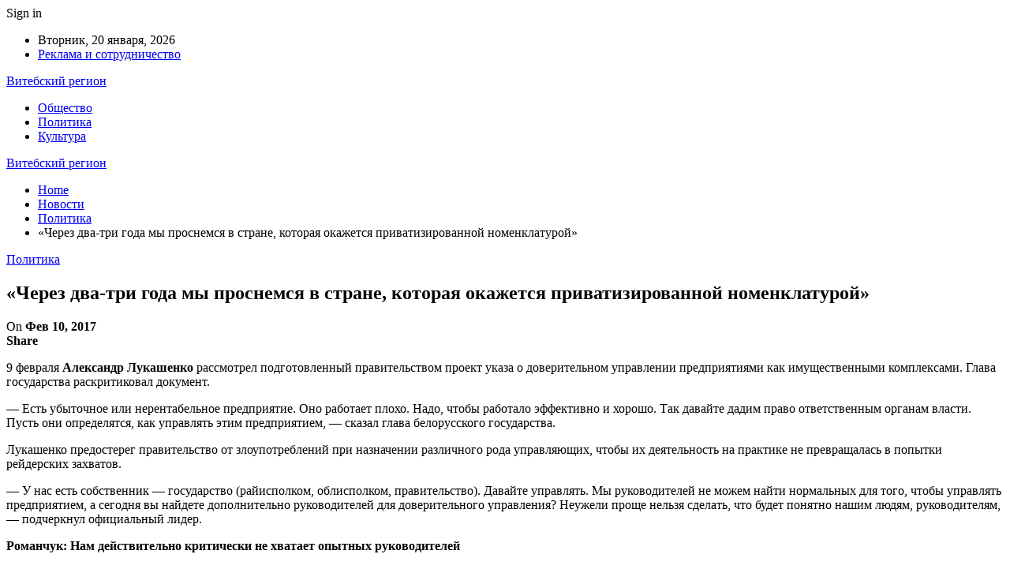

--- FILE ---
content_type: text/html; charset=UTF-8
request_url: https://vicebskreg.by/rus/%D0%BD%D0%BE%D0%B2%D0%BE%D1%81%D1%82%D0%B8/%D1%8D%D0%BA%D0%BE%D0%BD%D0%BE%D0%BC%D0%B8%D0%BA%D0%B0/1556/
body_size: 25038
content:
	<!DOCTYPE html>
		<!--[if IE 8]>
	<html class="ie ie8" lang="ru-RU"> <![endif]-->
	<!--[if IE 9]>
	<html class="ie ie9" lang="ru-RU"> <![endif]-->
	<!--[if gt IE 9]><!-->
<html lang="ru-RU"> <!--<![endif]-->
	<head>
				<meta charset="UTF-8">
		<meta http-equiv="X-UA-Compatible" content="IE=edge">
		<meta name="viewport" content="width=device-width, initial-scale=1.0">
		<link rel="pingback" href="https://vicebskreg.by/xmlrpc.php"/>

		<meta name='robots' content='index, follow, max-image-preview:large, max-snippet:-1, max-video-preview:-1' />

	<!-- This site is optimized with the Yoast SEO plugin v26.6 - https://yoast.com/wordpress/plugins/seo/ -->
	<title>«Через два-три года мы проснемся в стране, которая окажется приватизированной номенклатурой»</title>
	<meta name="description" content="Эксперты рассказали, чем может закончится введение института доверительного управления предприятиями в Беларуси." />
	<link rel="canonical" href="https://vicebskreg.by/rus/новости/экономика/1556/" />
	<meta property="og:locale" content="ru_RU" />
	<meta property="og:type" content="article" />
	<meta property="og:title" content="«Через два-три года мы проснемся в стране, которая окажется приватизированной номенклатурой»" />
	<meta property="og:description" content="Эксперты рассказали, чем может закончится введение института доверительного управления предприятиями в Беларуси." />
	<meta property="og:url" content="https://vicebskreg.by/rus/новости/экономика/1556/" />
	<meta property="og:site_name" content="Витебский регион" />
	<meta property="article:published_time" content="2017-02-10T10:53:00+00:00" />
	<meta property="article:modified_time" content="2023-04-18T14:49:57+00:00" />
	<meta name="author" content="admin" />
	<meta name="twitter:card" content="summary_large_image" />
	<meta name="twitter:label1" content="Написано автором" />
	<meta name="twitter:data1" content="admin" />
	<script type="application/ld+json" class="yoast-schema-graph">{"@context":"https://schema.org","@graph":[{"@type":"WebPage","@id":"https://vicebskreg.by/rus/%D0%BD%D0%BE%D0%B2%D0%BE%D1%81%D1%82%D0%B8/%D1%8D%D0%BA%D0%BE%D0%BD%D0%BE%D0%BC%D0%B8%D0%BA%D0%B0/1556/","url":"https://vicebskreg.by/rus/%D0%BD%D0%BE%D0%B2%D0%BE%D1%81%D1%82%D0%B8/%D1%8D%D0%BA%D0%BE%D0%BD%D0%BE%D0%BC%D0%B8%D0%BA%D0%B0/1556/","name":"«Через два-три года мы проснемся в стране, которая окажется приватизированной номенклатурой»","isPartOf":{"@id":"https://vicebskreg.by/#website"},"datePublished":"2017-02-10T10:53:00+00:00","dateModified":"2023-04-18T14:49:57+00:00","author":{"@id":"https://vicebskreg.by/#/schema/person/9c43880c5743fec822a4546aefe240c0"},"description":"Эксперты рассказали, чем может закончится введение института доверительного управления предприятиями в Беларуси.","breadcrumb":{"@id":"https://vicebskreg.by/rus/%D0%BD%D0%BE%D0%B2%D0%BE%D1%81%D1%82%D0%B8/%D1%8D%D0%BA%D0%BE%D0%BD%D0%BE%D0%BC%D0%B8%D0%BA%D0%B0/1556/#breadcrumb"},"inLanguage":"ru-RU","potentialAction":[{"@type":"ReadAction","target":["https://vicebskreg.by/rus/%D0%BD%D0%BE%D0%B2%D0%BE%D1%81%D1%82%D0%B8/%D1%8D%D0%BA%D0%BE%D0%BD%D0%BE%D0%BC%D0%B8%D0%BA%D0%B0/1556/"]}]},{"@type":"BreadcrumbList","@id":"https://vicebskreg.by/rus/%D0%BD%D0%BE%D0%B2%D0%BE%D1%81%D1%82%D0%B8/%D1%8D%D0%BA%D0%BE%D0%BD%D0%BE%D0%BC%D0%B8%D0%BA%D0%B0/1556/#breadcrumb","itemListElement":[{"@type":"ListItem","position":1,"name":"Главная страница","item":"https://vicebskreg.by/"},{"@type":"ListItem","position":2,"name":"«Через два-три года мы проснемся в стране, которая окажется приватизированной номенклатурой»"}]},{"@type":"WebSite","@id":"https://vicebskreg.by/#website","url":"https://vicebskreg.by/","name":"Витебский регион","description":"Информационный портал Витебского региона","potentialAction":[{"@type":"SearchAction","target":{"@type":"EntryPoint","urlTemplate":"https://vicebskreg.by/?s={search_term_string}"},"query-input":{"@type":"PropertyValueSpecification","valueRequired":true,"valueName":"search_term_string"}}],"inLanguage":"ru-RU"},{"@type":"Person","@id":"https://vicebskreg.by/#/schema/person/9c43880c5743fec822a4546aefe240c0","name":"admin","image":{"@type":"ImageObject","inLanguage":"ru-RU","@id":"https://vicebskreg.by/#/schema/person/image/","url":"https://secure.gravatar.com/avatar/312cdcf38b28165683a140e612e3f9539f86d26244a3dfc71ba6b2cdead2a3eb?s=96&d=mm&r=g","contentUrl":"https://secure.gravatar.com/avatar/312cdcf38b28165683a140e612e3f9539f86d26244a3dfc71ba6b2cdead2a3eb?s=96&d=mm&r=g","caption":"admin"},"sameAs":["https://vicebskreg.by"],"url":"https://vicebskreg.by/author/admin"}]}</script>
	<!-- / Yoast SEO plugin. -->


<link rel='dns-prefetch' href='//fonts.googleapis.com' />
<link rel="alternate" type="application/rss+xml" title="Витебский регион &raquo; Лента" href="https://vicebskreg.by/feed" />
<link rel="alternate" type="application/rss+xml" title="Витебский регион &raquo; Лента комментариев" href="https://vicebskreg.by/comments/feed" />
<link rel="alternate" title="oEmbed (JSON)" type="application/json+oembed" href="https://vicebskreg.by/wp-json/oembed/1.0/embed?url=https%3A%2F%2Fvicebskreg.by%2Frus%2F%25D0%25BD%25D0%25BE%25D0%25B2%25D0%25BE%25D1%2581%25D1%2582%25D0%25B8%2F%25D1%258D%25D0%25BA%25D0%25BE%25D0%25BD%25D0%25BE%25D0%25BC%25D0%25B8%25D0%25BA%25D0%25B0%2F1556%2F" />
<link rel="alternate" title="oEmbed (XML)" type="text/xml+oembed" href="https://vicebskreg.by/wp-json/oembed/1.0/embed?url=https%3A%2F%2Fvicebskreg.by%2Frus%2F%25D0%25BD%25D0%25BE%25D0%25B2%25D0%25BE%25D1%2581%25D1%2582%25D0%25B8%2F%25D1%258D%25D0%25BA%25D0%25BE%25D0%25BD%25D0%25BE%25D0%25BC%25D0%25B8%25D0%25BA%25D0%25B0%2F1556%2F&#038;format=xml" />
<style id='wp-img-auto-sizes-contain-inline-css' type='text/css'>
img:is([sizes=auto i],[sizes^="auto," i]){contain-intrinsic-size:3000px 1500px}
/*# sourceURL=wp-img-auto-sizes-contain-inline-css */
</style>
<style id='wp-emoji-styles-inline-css' type='text/css'>

	img.wp-smiley, img.emoji {
		display: inline !important;
		border: none !important;
		box-shadow: none !important;
		height: 1em !important;
		width: 1em !important;
		margin: 0 0.07em !important;
		vertical-align: -0.1em !important;
		background: none !important;
		padding: 0 !important;
	}
/*# sourceURL=wp-emoji-styles-inline-css */
</style>
<style id='wp-block-library-inline-css' type='text/css'>
:root{--wp-block-synced-color:#7a00df;--wp-block-synced-color--rgb:122,0,223;--wp-bound-block-color:var(--wp-block-synced-color);--wp-editor-canvas-background:#ddd;--wp-admin-theme-color:#007cba;--wp-admin-theme-color--rgb:0,124,186;--wp-admin-theme-color-darker-10:#006ba1;--wp-admin-theme-color-darker-10--rgb:0,107,160.5;--wp-admin-theme-color-darker-20:#005a87;--wp-admin-theme-color-darker-20--rgb:0,90,135;--wp-admin-border-width-focus:2px}@media (min-resolution:192dpi){:root{--wp-admin-border-width-focus:1.5px}}.wp-element-button{cursor:pointer}:root .has-very-light-gray-background-color{background-color:#eee}:root .has-very-dark-gray-background-color{background-color:#313131}:root .has-very-light-gray-color{color:#eee}:root .has-very-dark-gray-color{color:#313131}:root .has-vivid-green-cyan-to-vivid-cyan-blue-gradient-background{background:linear-gradient(135deg,#00d084,#0693e3)}:root .has-purple-crush-gradient-background{background:linear-gradient(135deg,#34e2e4,#4721fb 50%,#ab1dfe)}:root .has-hazy-dawn-gradient-background{background:linear-gradient(135deg,#faaca8,#dad0ec)}:root .has-subdued-olive-gradient-background{background:linear-gradient(135deg,#fafae1,#67a671)}:root .has-atomic-cream-gradient-background{background:linear-gradient(135deg,#fdd79a,#004a59)}:root .has-nightshade-gradient-background{background:linear-gradient(135deg,#330968,#31cdcf)}:root .has-midnight-gradient-background{background:linear-gradient(135deg,#020381,#2874fc)}:root{--wp--preset--font-size--normal:16px;--wp--preset--font-size--huge:42px}.has-regular-font-size{font-size:1em}.has-larger-font-size{font-size:2.625em}.has-normal-font-size{font-size:var(--wp--preset--font-size--normal)}.has-huge-font-size{font-size:var(--wp--preset--font-size--huge)}.has-text-align-center{text-align:center}.has-text-align-left{text-align:left}.has-text-align-right{text-align:right}.has-fit-text{white-space:nowrap!important}#end-resizable-editor-section{display:none}.aligncenter{clear:both}.items-justified-left{justify-content:flex-start}.items-justified-center{justify-content:center}.items-justified-right{justify-content:flex-end}.items-justified-space-between{justify-content:space-between}.screen-reader-text{border:0;clip-path:inset(50%);height:1px;margin:-1px;overflow:hidden;padding:0;position:absolute;width:1px;word-wrap:normal!important}.screen-reader-text:focus{background-color:#ddd;clip-path:none;color:#444;display:block;font-size:1em;height:auto;left:5px;line-height:normal;padding:15px 23px 14px;text-decoration:none;top:5px;width:auto;z-index:100000}html :where(.has-border-color){border-style:solid}html :where([style*=border-top-color]){border-top-style:solid}html :where([style*=border-right-color]){border-right-style:solid}html :where([style*=border-bottom-color]){border-bottom-style:solid}html :where([style*=border-left-color]){border-left-style:solid}html :where([style*=border-width]){border-style:solid}html :where([style*=border-top-width]){border-top-style:solid}html :where([style*=border-right-width]){border-right-style:solid}html :where([style*=border-bottom-width]){border-bottom-style:solid}html :where([style*=border-left-width]){border-left-style:solid}html :where(img[class*=wp-image-]){height:auto;max-width:100%}:where(figure){margin:0 0 1em}html :where(.is-position-sticky){--wp-admin--admin-bar--position-offset:var(--wp-admin--admin-bar--height,0px)}@media screen and (max-width:600px){html :where(.is-position-sticky){--wp-admin--admin-bar--position-offset:0px}}

/*# sourceURL=wp-block-library-inline-css */
</style><style id='global-styles-inline-css' type='text/css'>
:root{--wp--preset--aspect-ratio--square: 1;--wp--preset--aspect-ratio--4-3: 4/3;--wp--preset--aspect-ratio--3-4: 3/4;--wp--preset--aspect-ratio--3-2: 3/2;--wp--preset--aspect-ratio--2-3: 2/3;--wp--preset--aspect-ratio--16-9: 16/9;--wp--preset--aspect-ratio--9-16: 9/16;--wp--preset--color--black: #000000;--wp--preset--color--cyan-bluish-gray: #abb8c3;--wp--preset--color--white: #ffffff;--wp--preset--color--pale-pink: #f78da7;--wp--preset--color--vivid-red: #cf2e2e;--wp--preset--color--luminous-vivid-orange: #ff6900;--wp--preset--color--luminous-vivid-amber: #fcb900;--wp--preset--color--light-green-cyan: #7bdcb5;--wp--preset--color--vivid-green-cyan: #00d084;--wp--preset--color--pale-cyan-blue: #8ed1fc;--wp--preset--color--vivid-cyan-blue: #0693e3;--wp--preset--color--vivid-purple: #9b51e0;--wp--preset--gradient--vivid-cyan-blue-to-vivid-purple: linear-gradient(135deg,rgb(6,147,227) 0%,rgb(155,81,224) 100%);--wp--preset--gradient--light-green-cyan-to-vivid-green-cyan: linear-gradient(135deg,rgb(122,220,180) 0%,rgb(0,208,130) 100%);--wp--preset--gradient--luminous-vivid-amber-to-luminous-vivid-orange: linear-gradient(135deg,rgb(252,185,0) 0%,rgb(255,105,0) 100%);--wp--preset--gradient--luminous-vivid-orange-to-vivid-red: linear-gradient(135deg,rgb(255,105,0) 0%,rgb(207,46,46) 100%);--wp--preset--gradient--very-light-gray-to-cyan-bluish-gray: linear-gradient(135deg,rgb(238,238,238) 0%,rgb(169,184,195) 100%);--wp--preset--gradient--cool-to-warm-spectrum: linear-gradient(135deg,rgb(74,234,220) 0%,rgb(151,120,209) 20%,rgb(207,42,186) 40%,rgb(238,44,130) 60%,rgb(251,105,98) 80%,rgb(254,248,76) 100%);--wp--preset--gradient--blush-light-purple: linear-gradient(135deg,rgb(255,206,236) 0%,rgb(152,150,240) 100%);--wp--preset--gradient--blush-bordeaux: linear-gradient(135deg,rgb(254,205,165) 0%,rgb(254,45,45) 50%,rgb(107,0,62) 100%);--wp--preset--gradient--luminous-dusk: linear-gradient(135deg,rgb(255,203,112) 0%,rgb(199,81,192) 50%,rgb(65,88,208) 100%);--wp--preset--gradient--pale-ocean: linear-gradient(135deg,rgb(255,245,203) 0%,rgb(182,227,212) 50%,rgb(51,167,181) 100%);--wp--preset--gradient--electric-grass: linear-gradient(135deg,rgb(202,248,128) 0%,rgb(113,206,126) 100%);--wp--preset--gradient--midnight: linear-gradient(135deg,rgb(2,3,129) 0%,rgb(40,116,252) 100%);--wp--preset--font-size--small: 13px;--wp--preset--font-size--medium: 20px;--wp--preset--font-size--large: 36px;--wp--preset--font-size--x-large: 42px;--wp--preset--spacing--20: 0.44rem;--wp--preset--spacing--30: 0.67rem;--wp--preset--spacing--40: 1rem;--wp--preset--spacing--50: 1.5rem;--wp--preset--spacing--60: 2.25rem;--wp--preset--spacing--70: 3.38rem;--wp--preset--spacing--80: 5.06rem;--wp--preset--shadow--natural: 6px 6px 9px rgba(0, 0, 0, 0.2);--wp--preset--shadow--deep: 12px 12px 50px rgba(0, 0, 0, 0.4);--wp--preset--shadow--sharp: 6px 6px 0px rgba(0, 0, 0, 0.2);--wp--preset--shadow--outlined: 6px 6px 0px -3px rgb(255, 255, 255), 6px 6px rgb(0, 0, 0);--wp--preset--shadow--crisp: 6px 6px 0px rgb(0, 0, 0);}:where(.is-layout-flex){gap: 0.5em;}:where(.is-layout-grid){gap: 0.5em;}body .is-layout-flex{display: flex;}.is-layout-flex{flex-wrap: wrap;align-items: center;}.is-layout-flex > :is(*, div){margin: 0;}body .is-layout-grid{display: grid;}.is-layout-grid > :is(*, div){margin: 0;}:where(.wp-block-columns.is-layout-flex){gap: 2em;}:where(.wp-block-columns.is-layout-grid){gap: 2em;}:where(.wp-block-post-template.is-layout-flex){gap: 1.25em;}:where(.wp-block-post-template.is-layout-grid){gap: 1.25em;}.has-black-color{color: var(--wp--preset--color--black) !important;}.has-cyan-bluish-gray-color{color: var(--wp--preset--color--cyan-bluish-gray) !important;}.has-white-color{color: var(--wp--preset--color--white) !important;}.has-pale-pink-color{color: var(--wp--preset--color--pale-pink) !important;}.has-vivid-red-color{color: var(--wp--preset--color--vivid-red) !important;}.has-luminous-vivid-orange-color{color: var(--wp--preset--color--luminous-vivid-orange) !important;}.has-luminous-vivid-amber-color{color: var(--wp--preset--color--luminous-vivid-amber) !important;}.has-light-green-cyan-color{color: var(--wp--preset--color--light-green-cyan) !important;}.has-vivid-green-cyan-color{color: var(--wp--preset--color--vivid-green-cyan) !important;}.has-pale-cyan-blue-color{color: var(--wp--preset--color--pale-cyan-blue) !important;}.has-vivid-cyan-blue-color{color: var(--wp--preset--color--vivid-cyan-blue) !important;}.has-vivid-purple-color{color: var(--wp--preset--color--vivid-purple) !important;}.has-black-background-color{background-color: var(--wp--preset--color--black) !important;}.has-cyan-bluish-gray-background-color{background-color: var(--wp--preset--color--cyan-bluish-gray) !important;}.has-white-background-color{background-color: var(--wp--preset--color--white) !important;}.has-pale-pink-background-color{background-color: var(--wp--preset--color--pale-pink) !important;}.has-vivid-red-background-color{background-color: var(--wp--preset--color--vivid-red) !important;}.has-luminous-vivid-orange-background-color{background-color: var(--wp--preset--color--luminous-vivid-orange) !important;}.has-luminous-vivid-amber-background-color{background-color: var(--wp--preset--color--luminous-vivid-amber) !important;}.has-light-green-cyan-background-color{background-color: var(--wp--preset--color--light-green-cyan) !important;}.has-vivid-green-cyan-background-color{background-color: var(--wp--preset--color--vivid-green-cyan) !important;}.has-pale-cyan-blue-background-color{background-color: var(--wp--preset--color--pale-cyan-blue) !important;}.has-vivid-cyan-blue-background-color{background-color: var(--wp--preset--color--vivid-cyan-blue) !important;}.has-vivid-purple-background-color{background-color: var(--wp--preset--color--vivid-purple) !important;}.has-black-border-color{border-color: var(--wp--preset--color--black) !important;}.has-cyan-bluish-gray-border-color{border-color: var(--wp--preset--color--cyan-bluish-gray) !important;}.has-white-border-color{border-color: var(--wp--preset--color--white) !important;}.has-pale-pink-border-color{border-color: var(--wp--preset--color--pale-pink) !important;}.has-vivid-red-border-color{border-color: var(--wp--preset--color--vivid-red) !important;}.has-luminous-vivid-orange-border-color{border-color: var(--wp--preset--color--luminous-vivid-orange) !important;}.has-luminous-vivid-amber-border-color{border-color: var(--wp--preset--color--luminous-vivid-amber) !important;}.has-light-green-cyan-border-color{border-color: var(--wp--preset--color--light-green-cyan) !important;}.has-vivid-green-cyan-border-color{border-color: var(--wp--preset--color--vivid-green-cyan) !important;}.has-pale-cyan-blue-border-color{border-color: var(--wp--preset--color--pale-cyan-blue) !important;}.has-vivid-cyan-blue-border-color{border-color: var(--wp--preset--color--vivid-cyan-blue) !important;}.has-vivid-purple-border-color{border-color: var(--wp--preset--color--vivid-purple) !important;}.has-vivid-cyan-blue-to-vivid-purple-gradient-background{background: var(--wp--preset--gradient--vivid-cyan-blue-to-vivid-purple) !important;}.has-light-green-cyan-to-vivid-green-cyan-gradient-background{background: var(--wp--preset--gradient--light-green-cyan-to-vivid-green-cyan) !important;}.has-luminous-vivid-amber-to-luminous-vivid-orange-gradient-background{background: var(--wp--preset--gradient--luminous-vivid-amber-to-luminous-vivid-orange) !important;}.has-luminous-vivid-orange-to-vivid-red-gradient-background{background: var(--wp--preset--gradient--luminous-vivid-orange-to-vivid-red) !important;}.has-very-light-gray-to-cyan-bluish-gray-gradient-background{background: var(--wp--preset--gradient--very-light-gray-to-cyan-bluish-gray) !important;}.has-cool-to-warm-spectrum-gradient-background{background: var(--wp--preset--gradient--cool-to-warm-spectrum) !important;}.has-blush-light-purple-gradient-background{background: var(--wp--preset--gradient--blush-light-purple) !important;}.has-blush-bordeaux-gradient-background{background: var(--wp--preset--gradient--blush-bordeaux) !important;}.has-luminous-dusk-gradient-background{background: var(--wp--preset--gradient--luminous-dusk) !important;}.has-pale-ocean-gradient-background{background: var(--wp--preset--gradient--pale-ocean) !important;}.has-electric-grass-gradient-background{background: var(--wp--preset--gradient--electric-grass) !important;}.has-midnight-gradient-background{background: var(--wp--preset--gradient--midnight) !important;}.has-small-font-size{font-size: var(--wp--preset--font-size--small) !important;}.has-medium-font-size{font-size: var(--wp--preset--font-size--medium) !important;}.has-large-font-size{font-size: var(--wp--preset--font-size--large) !important;}.has-x-large-font-size{font-size: var(--wp--preset--font-size--x-large) !important;}
/*# sourceURL=global-styles-inline-css */
</style>

<style id='classic-theme-styles-inline-css' type='text/css'>
/*! This file is auto-generated */
.wp-block-button__link{color:#fff;background-color:#32373c;border-radius:9999px;box-shadow:none;text-decoration:none;padding:calc(.667em + 2px) calc(1.333em + 2px);font-size:1.125em}.wp-block-file__button{background:#32373c;color:#fff;text-decoration:none}
/*# sourceURL=/wp-includes/css/classic-themes.min.css */
</style>
<link rel='stylesheet' id='better-framework-main-fonts-css' href='https://fonts.googleapis.com/css?family=Roboto:400,500,400italic&#038;subset=greek' type='text/css' media='all' />
<script type="text/javascript" src="https://vicebskreg.by/wp-includes/js/jquery/jquery.min.js?ver=3.7.1" id="jquery-core-js"></script>
<script type="text/javascript" src="https://vicebskreg.by/wp-includes/js/jquery/jquery-migrate.min.js?ver=3.4.1" id="jquery-migrate-js"></script>
<link rel="https://api.w.org/" href="https://vicebskreg.by/wp-json/" /><link rel="alternate" title="JSON" type="application/json" href="https://vicebskreg.by/wp-json/wp/v2/posts/1556" /><link rel="EditURI" type="application/rsd+xml" title="RSD" href="https://vicebskreg.by/xmlrpc.php?rsd" />
<meta name="generator" content="WordPress 6.9" />
<link rel='shortlink' href='https://vicebskreg.by/?p=1556' />
<!-- Yandex.Metrika counter -->
<script type="text/javascript" >
   (function(m,e,t,r,i,k,a){m[i]=m[i]||function(){(m[i].a=m[i].a||[]).push(arguments)};
   m[i].l=1*new Date();
   for (var j = 0; j < document.scripts.length; j++) {if (document.scripts[j].src === r) { return; }}
   k=e.createElement(t),a=e.getElementsByTagName(t)[0],k.async=1,k.src=r,a.parentNode.insertBefore(k,a)})
   (window, document, "script", "https://mc.yandex.ru/metrika/tag.js", "ym");

   ym(93293057, "init", {
        clickmap:true,
        trackLinks:true,
        accurateTrackBounce:true,
        webvisor:true,
        ecommerce:"dataLayer"
   });
</script>
<noscript><div><img src="https://mc.yandex.ru/watch/93293057" style="position:absolute; left:-9999px;" alt="" /></div></noscript>
<!-- /Yandex.Metrika counter --><script type="application/ld+json">{
    "@context": "http:\/\/schema.org\/",
    "@type": "Organization",
    "@id": "#organization",
    "url": "https:\/\/vicebskreg.by\/",
    "name": "\u0412\u0438\u0442\u0435\u0431\u0441\u043a\u0438\u0439 \u0440\u0435\u0433\u0438\u043e\u043d",
    "description": "\u0418\u043d\u0444\u043e\u0440\u043c\u0430\u0446\u0438\u043e\u043d\u043d\u044b\u0439 \u043f\u043e\u0440\u0442\u0430\u043b \u0412\u0438\u0442\u0435\u0431\u0441\u043a\u043e\u0433\u043e \u0440\u0435\u0433\u0438\u043e\u043d\u0430"
}</script>
<script type="application/ld+json">{
    "@context": "http:\/\/schema.org\/",
    "@type": "WebSite",
    "name": "\u0412\u0438\u0442\u0435\u0431\u0441\u043a\u0438\u0439 \u0440\u0435\u0433\u0438\u043e\u043d",
    "alternateName": "\u0418\u043d\u0444\u043e\u0440\u043c\u0430\u0446\u0438\u043e\u043d\u043d\u044b\u0439 \u043f\u043e\u0440\u0442\u0430\u043b \u0412\u0438\u0442\u0435\u0431\u0441\u043a\u043e\u0433\u043e \u0440\u0435\u0433\u0438\u043e\u043d\u0430",
    "url": "https:\/\/vicebskreg.by\/"
}</script>
<script type="application/ld+json">{
    "@context": "http:\/\/schema.org\/",
    "@type": "BlogPosting",
    "headline": "\u00ab\u0427\u0435\u0440\u0435\u0437 \u0434\u0432\u0430-\u0442\u0440\u0438 \u0433\u043e\u0434\u0430 \u043c\u044b \u043f\u0440\u043e\u0441\u043d\u0435\u043c\u0441\u044f \u0432 \u0441\u0442\u0440\u0430\u043d\u0435, \u043a\u043e\u0442\u043e\u0440\u0430\u044f \u043e\u043a\u0430\u0436\u0435\u0442\u0441\u044f \u043f\u0440\u0438\u0432\u0430\u0442\u0438\u0437\u0438\u0440\u043e\u0432\u0430\u043d\u043d\u043e\u0439 \u043d\u043e\u043c\u0435\u043d\u043a\u043b\u0430\u0442\u0443\u0440\u043e\u0439\u00bb",
    "description": "9 \u0444\u0435\u0432\u0440\u0430\u043b\u044f \u0410\u043b\u0435\u043a\u0441\u0430\u043d\u0434\u0440 \u041b\u0443\u043a\u0430\u0448\u0435\u043d\u043a\u043e \u0440\u0430\u0441\u0441\u043c\u043e\u0442\u0440\u0435\u043b \u043f\u043e\u0434\u0433\u043e\u0442\u043e\u0432\u043b\u0435\u043d\u043d\u044b\u0439 \u043f\u0440\u0430\u0432\u0438\u0442\u0435\u043b\u044c\u0441\u0442\u0432\u043e\u043c \u043f\u0440\u043e\u0435\u043a\u0442 \u0443\u043a\u0430\u0437\u0430 \u043e \u0434\u043e\u0432\u0435\u0440\u0438\u0442\u0435\u043b\u044c\u043d\u043e\u043c \u0443\u043f\u0440\u0430\u0432\u043b\u0435\u043d\u0438\u0438 \u043f\u0440\u0435\u0434\u043f\u0440\u0438\u044f\u0442\u0438\u044f\u043c\u0438 \u043a\u0430\u043a \u0438\u043c\u0443\u0449\u0435\u0441\u0442\u0432\u0435\u043d\u043d\u044b\u043c\u0438 \u043a\u043e\u043c\u043f\u043b\u0435\u043a\u0441\u0430\u043c\u0438. \u0413\u043b\u0430\u0432\u0430 \u0433\u043e\u0441\u0443\u0434\u0430\u0440\u0441\u0442\u0432\u0430 \u0440\u0430\u0441\u043a\u0440\u0438\u0442\u0438\u043a\u043e\u0432\u0430\u043b \u0434\u043e\u043a\u0443\u043c\u0435\u043d\u0442.\u2014 \u0415\u0441\u0442\u044c \u0443\u0431\u044b\u0442\u043e\u0447\u043d\u043e\u0435 \u0438\u043b\u0438 \u043d\u0435\u0440\u0435\u043d\u0442\u0430\u0431\u0435\u043b\u044c\u043d\u043e\u0435 \u043f\u0440\u0435\u0434\u043f\u0440\u0438\u044f\u0442\u0438\u0435. \u041e\u043d\u043e",
    "datePublished": "2017-02-10",
    "dateModified": "2023-04-18",
    "author": {
        "@type": "Person",
        "@id": "#person-admin",
        "name": "admin"
    },
    "interactionStatistic": [
        {
            "@type": "InteractionCounter",
            "interactionType": "http:\/\/schema.org\/CommentAction",
            "userInteractionCount": "0"
        }
    ],
    "publisher": {
        "@id": "#organization"
    },
    "mainEntityOfPage": "https:\/\/vicebskreg.by\/rus\/%D0%BD%D0%BE%D0%B2%D0%BE%D1%81%D1%82%D0%B8\/%D1%8D%D0%BA%D0%BE%D0%BD%D0%BE%D0%BC%D0%B8%D0%BA%D0%B0\/1556\/"
}</script>
<link rel='stylesheet' id='bf-minifed-css-1' href='https://vicebskreg.by/wp-content/bs-booster-cache/7a18c9d8ce7af6e7c35fef420f5267bf.css' type='text/css' media='all' />
<link rel='stylesheet' id='7.7.0-1768603814' href='https://vicebskreg.by/wp-content/bs-booster-cache/dc4ec5b912d824c66a395d8ef7fd5692.css' type='text/css' media='all' />
	</head>

<body class="wp-singular post-template-default single single-post postid-1556 single-format-standard wp-theme-publisher bs-theme bs-publisher bs-publisher-clean-magazine active-light-box active-top-line ltr close-rh page-layout-2-col-right full-width active-sticky-sidebar main-menu-sticky-smart single-prim-cat-18 single-cat-18  bs-ll-a" dir="ltr">
		<div class="main-wrap content-main-wrap">
			<header id="header" class="site-header header-style-2 boxed" itemscope="itemscope" itemtype="https://schema.org/WPHeader">

		<section class="topbar topbar-style-1 hidden-xs hidden-xs">
	<div class="content-wrap">
		<div class="container">
			<div class="topbar-inner clearfix">

									<div class="section-links">
													<a class="topbar-sign-in "
							   data-toggle="modal" data-target="#bsLoginModal">
								<i class="fa fa-user-circle"></i> Sign in							</a>

							<div class="modal sign-in-modal fade" id="bsLoginModal" tabindex="-1" role="dialog"
							     style="display: none">
								<div class="modal-dialog" role="document">
									<div class="modal-content">
											<span class="close-modal" data-dismiss="modal" aria-label="Close"><i
														class="fa fa-close"></i></span>
										<div class="modal-body">
											<div id="form_54392_" class="bs-shortcode bs-login-shortcode ">
		<div class="bs-login bs-type-login"  style="display:none">

					<div class="bs-login-panel bs-login-sign-panel bs-current-login-panel">
								<form name="loginform"
				      action="https://vicebskreg.by/wp-login.php" method="post">

					
					<div class="login-header">
						<span class="login-icon fa fa-user-circle main-color"></span>
						<p>Welcome, Login to your account.</p>
					</div>
					
					<div class="login-field login-username">
						<input type="text" name="log" id="form_54392_user_login" class="input"
						       value="" size="20"
						       placeholder="Username or Email..." required/>
					</div>

					<div class="login-field login-password">
						<input type="password" name="pwd" id="form_54392_user_pass"
						       class="input"
						       value="" size="20" placeholder="Password..."
						       required/>
					</div>

					
					<div class="login-field">
						<a href="https://vicebskreg.by/wp-login.php?action=lostpassword&redirect_to=https%3A%2F%2Fvicebskreg.by%2Frus%2F%25D0%25BD%25D0%25BE%25D0%25B2%25D0%25BE%25D1%2581%25D1%2582%25D0%25B8%2F%25D1%258D%25D0%25BA%25D0%25BE%25D0%25BD%25D0%25BE%25D0%25BC%25D0%25B8%25D0%25BA%25D0%25B0%2F1556%2F"
						   class="go-reset-panel">Forget password?</a>

													<span class="login-remember">
							<input class="remember-checkbox" name="rememberme" type="checkbox"
							       id="form_54392_rememberme"
							       value="forever"  />
							<label class="remember-label">Remember me</label>
						</span>
											</div>

					
					<div class="login-field login-submit">
						<input type="submit" name="wp-submit"
						       class="button-primary login-btn"
						       value="Log In"/>
						<input type="hidden" name="redirect_to" value="https://vicebskreg.by/rus/%D0%BD%D0%BE%D0%B2%D0%BE%D1%81%D1%82%D0%B8/%D1%8D%D0%BA%D0%BE%D0%BD%D0%BE%D0%BC%D0%B8%D0%BA%D0%B0/1556/"/>
					</div>

									</form>
			</div>

			<div class="bs-login-panel bs-login-reset-panel">

				<span class="go-login-panel"><i
							class="fa fa-angle-left"></i> Sign in</span>

				<div class="bs-login-reset-panel-inner">
					<div class="login-header">
						<span class="login-icon fa fa-support"></span>
						<p>Recover your password.</p>
						<p>A password will be e-mailed to you.</p>
					</div>
										<form name="lostpasswordform" id="form_54392_lostpasswordform"
					      action="https://vicebskreg.by/wp-login.php?action=lostpassword"
					      method="post">

						<div class="login-field reset-username">
							<input type="text" name="user_login" class="input" value=""
							       placeholder="Username or Email..."
							       required/>
						</div>

						
						<div class="login-field reset-submit">

							<input type="hidden" name="redirect_to" value=""/>
							<input type="submit" name="wp-submit" class="login-btn"
							       value="Send My Password"/>

						</div>
					</form>
				</div>
			</div>
			</div>
	</div>
										</div>
									</div>
								</div>
							</div>
												</div>
				
				<div class="section-menu">
						<div id="menu-top" class="menu top-menu-wrapper" role="navigation" itemscope="itemscope" itemtype="https://schema.org/SiteNavigationElement">
		<nav class="top-menu-container">

			<ul id="top-navigation" class="top-menu menu clearfix bsm-pure">
									<li id="topbar-date" class="menu-item menu-item-date">
					<span
						class="topbar-date">Вторник, 20 января, 2026</span>
					</li>
					<li id="menu-item-8950" class="menu-item menu-item-type-post_type menu-item-object-page better-anim-fade menu-item-8950"><a href="https://vicebskreg.by/ads">Реклама и сотрудничество</a></li>
			</ul>

		</nav>
	</div>
				</div>
			</div>
		</div>
	</div>
</section>
		<div class="header-inner">
			<div class="content-wrap">
				<div class="container">
					<div class="row">
						<div class="row-height">
							<div class="logo-col col-xs-12">
								<div class="col-inside">
									<div id="site-branding" class="site-branding">
	<p  id="site-title" class="logo h1 text-logo">
	<a href="https://vicebskreg.by/" itemprop="url" rel="home">
		Витебский регион	</a>
</p>
</div><!-- .site-branding -->
								</div>
							</div>
													</div>
					</div>
				</div>
			</div>
		</div>

		<div id="menu-main" class="menu main-menu-wrapper" role="navigation" itemscope="itemscope" itemtype="https://schema.org/SiteNavigationElement">
	<div class="main-menu-inner">
		<div class="content-wrap">
			<div class="container">

				<nav class="main-menu-container">
					<ul id="main-navigation" class="main-menu menu bsm-pure clearfix">
						<li id="menu-item-8946" class="menu-item menu-item-type-taxonomy menu-item-object-category menu-term-17 better-anim-fade menu-item-8946"><a href="https://vicebskreg.by/%d0%bd%d0%be%d0%b2%d0%be%d1%81%d1%82%d0%b8/%d0%be%d0%b1%d1%89%d0%b5%d1%81%d1%82%d0%b2%d0%be">Общество</a></li>
<li id="menu-item-8944" class="menu-item menu-item-type-taxonomy menu-item-object-category current-post-ancestor current-menu-parent current-post-parent menu-term-18 better-anim-fade menu-item-8944"><a href="https://vicebskreg.by/%d0%bd%d0%be%d0%b2%d0%be%d1%81%d1%82%d0%b8/%d0%bf%d0%be%d0%bb%d0%b8%d1%82%d0%b8%d0%ba%d0%b0">Политика</a></li>
<li id="menu-item-8945" class="menu-item menu-item-type-taxonomy menu-item-object-category menu-term-16 better-anim-fade menu-item-8945"><a href="https://vicebskreg.by/%d0%bd%d0%be%d0%b2%d0%be%d1%81%d1%82%d0%b8/%d0%ba%d1%83%d0%bb%d1%8c%d1%82%d1%83%d1%80%d0%b0">Культура</a></li>
					</ul><!-- #main-navigation -->
									</nav><!-- .main-menu-container -->

			</div>
		</div>
	</div>
</div><!-- .menu -->
	</header><!-- .header -->
	<div class="rh-header clearfix dark deferred-block-exclude">
		<div class="rh-container clearfix">

			<div class="menu-container close">
				<span class="menu-handler"><span class="lines"></span></span>
			</div><!-- .menu-container -->

			<div class="logo-container rh-text-logo">
				<a href="https://vicebskreg.by/" itemprop="url" rel="home">
					Витебский регион				</a>
			</div><!-- .logo-container -->
		</div><!-- .rh-container -->
	</div><!-- .rh-header -->
<nav role="navigation" aria-label="Breadcrumbs" class="bf-breadcrumb clearfix bc-top-style"><div class="container bf-breadcrumb-container"><ul class="bf-breadcrumb-items" itemscope itemtype="http://schema.org/BreadcrumbList"><meta name="numberOfItems" content="4" /><meta name="itemListOrder" content="Ascending" /><li itemprop="itemListElement" itemscope itemtype="http://schema.org/ListItem" class="bf-breadcrumb-item bf-breadcrumb-begin"><a itemprop="item" href="https://vicebskreg.by" rel="home"><span itemprop="name">Home</span></a><meta itemprop="position" content="1" /></li><li itemprop="itemListElement" itemscope itemtype="http://schema.org/ListItem" class="bf-breadcrumb-item"><a itemprop="item" href="https://vicebskreg.by/%d0%bd%d0%be%d0%b2%d0%be%d1%81%d1%82%d0%b8" ><span itemprop="name">Новости</span></a><meta itemprop="position" content="2" /></li><li itemprop="itemListElement" itemscope itemtype="http://schema.org/ListItem" class="bf-breadcrumb-item"><a itemprop="item" href="https://vicebskreg.by/%d0%bd%d0%be%d0%b2%d0%be%d1%81%d1%82%d0%b8/%d0%bf%d0%be%d0%bb%d0%b8%d1%82%d0%b8%d0%ba%d0%b0" ><span itemprop="name">Политика</span></a><meta itemprop="position" content="3" /></li><li itemprop="itemListElement" itemscope itemtype="http://schema.org/ListItem" class="bf-breadcrumb-item bf-breadcrumb-end"><span itemprop="name">«Через два-три года мы проснемся в стране, которая окажется приватизированной номенклатурой»</span><meta itemprop="item" content="https://vicebskreg.by/rus/%D0%BD%D0%BE%D0%B2%D0%BE%D1%81%D1%82%D0%B8/%D1%8D%D0%BA%D0%BE%D0%BD%D0%BE%D0%BC%D0%B8%D0%BA%D0%B0/1556/"/><meta itemprop="position" content="4" /></li></ul></div></nav><div class="content-wrap">
		<main id="content" class="content-container">

		<div class="container layout-2-col layout-2-col-1 layout-right-sidebar layout-bc-before post-template-10">

			<div class="row main-section">
										<div class="col-sm-8 content-column">
							<div class="single-container">
																<article id="post-1556" class="post-1556 post type-post status-publish format-standard  category-18 single-post-content">
									<div class="single-featured"></div>
																		<div class="post-header-inner">
										<div class="post-header-title">
											<div class="term-badges floated"><span class="term-badge term-18"><a href="https://vicebskreg.by/%d0%bd%d0%be%d0%b2%d0%be%d1%81%d1%82%d0%b8/%d0%bf%d0%be%d0%bb%d0%b8%d1%82%d0%b8%d0%ba%d0%b0">Политика</a></span></div>											<h1 class="single-post-title">
												<span class="post-title" itemprop="headline">«Через два-три года мы проснемся в стране, которая окажется приватизированной номенклатурой»</span>
											</h1>
											<div class="post-meta single-post-meta">
				<span class="time"><time class="post-published updated"
			                         datetime="2017-02-10T10:53:00+03:00">On <b>Фев 10, 2017</b></time></span>
			</div>
										</div>
									</div>
											<div class="post-share single-post-share top-share clearfix style-1">
			<div class="post-share-btn-group">
							</div>
						<div class="share-handler-wrap ">
				<span class="share-handler post-share-btn rank-default">
					<i class="bf-icon  fa fa-share-alt"></i>						<b class="text">Share</b>
										</span>
				<span class="social-item vk"><a href="https://vkontakte.ru/share.php?url=https%3A%2F%2Fvicebskreg.by%2Frus%2F%25D0%25BD%25D0%25BE%25D0%25B2%25D0%25BE%25D1%2581%25D1%2582%25D0%25B8%2F%25D1%258D%25D0%25BA%25D0%25BE%25D0%25BD%25D0%25BE%25D0%25BC%25D0%25B8%25D0%25BA%25D0%25B0%2F1556%2F" target="_blank" rel="nofollow noreferrer" class="bs-button-el" onclick="window.open(this.href, 'share-vk','left=50,top=50,width=600,height=320,toolbar=0'); return false;"><span class="icon"><i class="bf-icon fa fa-vk"></i></span></a></span><span class="social-item ok-ru"><a href="https://connect.ok.ru/offer?url=https%3A%2F%2Fvicebskreg.by%2Frus%2F%25D0%25BD%25D0%25BE%25D0%25B2%25D0%25BE%25D1%2581%25D1%2582%25D0%25B8%2F%25D1%258D%25D0%25BA%25D0%25BE%25D0%25BD%25D0%25BE%25D0%25BC%25D0%25B8%25D0%25BA%25D0%25B0%2F1556%2F&title=«Через два-три года мы проснемся в стране, которая окажется приватизированной номенклатурой»" target="_blank" rel="nofollow noreferrer" class="bs-button-el" onclick="window.open(this.href, 'share-ok-ru','left=50,top=50,width=600,height=320,toolbar=0'); return false;"><span class="icon"><i class="bf-icon bsfi-ok-ru"></i></span></a></span><span class="social-item facebook"><a href="https://www.facebook.com/sharer.php?u=https%3A%2F%2Fvicebskreg.by%2Frus%2F%25D0%25BD%25D0%25BE%25D0%25B2%25D0%25BE%25D1%2581%25D1%2582%25D0%25B8%2F%25D1%258D%25D0%25BA%25D0%25BE%25D0%25BD%25D0%25BE%25D0%25BC%25D0%25B8%25D0%25BA%25D0%25B0%2F1556%2F" target="_blank" rel="nofollow noreferrer" class="bs-button-el" onclick="window.open(this.href, 'share-facebook','left=50,top=50,width=600,height=320,toolbar=0'); return false;"><span class="icon"><i class="bf-icon fa fa-facebook"></i></span></a></span><span class="social-item twitter"><a href="https://twitter.com/share?text=«Через два-три года мы проснемся в стране, которая окажется приватизированной номенклатурой»&url=https%3A%2F%2Fvicebskreg.by%2Frus%2F%25D0%25BD%25D0%25BE%25D0%25B2%25D0%25BE%25D1%2581%25D1%2582%25D0%25B8%2F%25D1%258D%25D0%25BA%25D0%25BE%25D0%25BD%25D0%25BE%25D0%25BC%25D0%25B8%25D0%25BA%25D0%25B0%2F1556%2F" target="_blank" rel="nofollow noreferrer" class="bs-button-el" onclick="window.open(this.href, 'share-twitter','left=50,top=50,width=600,height=320,toolbar=0'); return false;"><span class="icon"><i class="bf-icon fa fa-twitter"></i></span></a></span><span class="social-item whatsapp"><a href="whatsapp://send?text=«Через два-три года мы проснемся в стране, которая окажется приватизированной номенклатурой» %0A%0A https%3A%2F%2Fvicebskreg.by%2Frus%2F%25D0%25BD%25D0%25BE%25D0%25B2%25D0%25BE%25D1%2581%25D1%2582%25D0%25B8%2F%25D1%258D%25D0%25BA%25D0%25BE%25D0%25BD%25D0%25BE%25D0%25BC%25D0%25B8%25D0%25BA%25D0%25B0%2F1556%2F" target="_blank" rel="nofollow noreferrer" class="bs-button-el" onclick="window.open(this.href, 'share-whatsapp','left=50,top=50,width=600,height=320,toolbar=0'); return false;"><span class="icon"><i class="bf-icon fa fa-whatsapp"></i></span></a></span><span class="social-item telegram"><a href="https://telegram.me/share/url?url=https%3A%2F%2Fvicebskreg.by%2Frus%2F%25D0%25BD%25D0%25BE%25D0%25B2%25D0%25BE%25D1%2581%25D1%2582%25D0%25B8%2F%25D1%258D%25D0%25BA%25D0%25BE%25D0%25BD%25D0%25BE%25D0%25BC%25D0%25B8%25D0%25BA%25D0%25B0%2F1556%2F&text=«Через два-три года мы проснемся в стране, которая окажется приватизированной номенклатурой»" target="_blank" rel="nofollow noreferrer" class="bs-button-el" onclick="window.open(this.href, 'share-telegram','left=50,top=50,width=600,height=320,toolbar=0'); return false;"><span class="icon"><i class="bf-icon fa fa-send"></i></span></a></span><span class="social-item viber"><a href="viber://forward?text=«Через два-три года мы проснемся в стране, которая окажется приватизированной номенклатурой» https%3A%2F%2Fvicebskreg.by%2Frus%2F%25D0%25BD%25D0%25BE%25D0%25B2%25D0%25BE%25D1%2581%25D1%2582%25D0%25B8%2F%25D1%258D%25D0%25BA%25D0%25BE%25D0%25BD%25D0%25BE%25D0%25BC%25D0%25B8%25D0%25BA%25D0%25B0%2F1556%2F" target="_blank" rel="nofollow noreferrer" class="bs-button-el" onclick="window.open(this.href, 'share-viber','left=50,top=50,width=600,height=320,toolbar=0'); return false;"><span class="icon"><i class="bf-icon bsfi-viber"></i></span></a></span></div>		</div>
											<div class="entry-content clearfix single-post-content">
										<p>9 февраля <b>Александр Лукашенко</b> рассмотрел подготовленный правительством проект указа о доверительном управлении предприятиями как имущественными комплексами. Глава государства раскритиковал документ.</p>
 <p>— Есть убыточное или нерентабельное предприятие. Оно работает плохо. Надо, чтобы работало эффективно и хорошо. Так давайте дадим право ответственным органам власти. Пусть они определятся, как управлять этим предприятием, — сказал глава белорусского государства.</p>
 <p>Лукашенко предостерег правительство от злоупотреблений при назначении различного рода управляющих, чтобы их деятельность на практике не превращалась в попытки рейдерских захватов.</p>
 <p>— У нас есть собственник — государство (райисполком, облисполком, правительство). Давайте управлять. Мы руководителей не можем найти нормальных для того, чтобы управлять предприятием, а сегодня вы найдете дополнительно руководителей для доверительного управления? Неужели проще нельзя сделать, что будет понятно нашим людям, руководителям, — подчеркнул официальный лидер.</p>
 <p><b>Романчук: Нам действительно критически не хватает опытных руководителей</b></p>
 <p>— Ни для кого не секрет, что основной проблемой белорусской экономики сегодня является неумелое управление госсобственностью. И открытыми акционерными обществами, и унитарными предприятиями. И здесь можно согласиться с Лукашенко, что нам действительно критически не хватает опытных руководителей. Но тут уже возникает вопрос: почему так произошло, — говорит руководитель научно-исследовательского центра Мизеса <b>Ярослав Романчук</b>.</p>
 <p>По мнению экономиста, основной причиной дефицита квалифицированных руководителей является кризис мотивации у директоров предприятий, председателей концернов и отраслевых министров:</p>
 <p>— Система устроена так, что руководители лишены возможности самостоятельного принятия решений. У каждого предприятия по семь нянек.</p>
 <p>Ярослав Романчук считает, что мотивацией для руководителей предприятий может послужить не только обретение ими реальной самостоятельности, но и ответственность за успехи либо провалы в работе.</p>
 <p>Эксперт убежден, что введение института доверенного управления на унитарных предприятиях коренным образом не решит проблемы в экономике. В лучшем случае стоит ожидать некоторого улучшения ситуации. В худшем — захвата предприятий представителями номенклатурных элит.</p>
 <p>— В любом случае, это не заменит приватизации, на которой я настаиваю. Только хозяин, ответственный за активы, может спасти эти предприятия, привести их к тому, что требует рынок, — говорит экономист.</p>
<div class="bs-irp left bs-irp-thumbnail-1-full">

	<div class="bs-irp-heading">
		<span class="h-text heading-typo">Сейчас читают</span>
	</div>

			<div class="bs-pagination-wrapper main-term-none none ">
			<div class="listing listing-thumbnail listing-tb-1 clearfix columns-2">
		<div class="post-12097 type-post format-standard has-post-thumbnail   listing-item listing-item-thumbnail listing-item-tb-1 main-term-15">
	<div class="item-inner clearfix">
					<div class="featured featured-type-featured-image">
				<a  title="Витебская область получила нового руководителя" data-src="https://vicebskreg.by/wp-content/uploads/2026/01/3568568979078907890.jpg" data-bs-srcset="{&quot;baseurl&quot;:&quot;https:\/\/vicebskreg.by\/wp-content\/uploads\/2026\/01\/&quot;,&quot;sizes&quot;:{&quot;870&quot;:&quot;3568568979078907890.jpg&quot;}}"						class="img-holder" href="https://vicebskreg.by/vitebskaya-oblast-poluchila-novogo-rukovoditelya.html"></a>
							</div>
		<p class="title">		<a href="https://vicebskreg.by/vitebskaya-oblast-poluchila-novogo-rukovoditelya.html" class="post-url post-title">
			Витебская область получила нового руководителя		</a>
		</p>	</div>
	</div >
	<div class="post-10954 type-post format-standard has-post-thumbnail   listing-item listing-item-thumbnail listing-item-tb-1 main-term-18">
	<div class="item-inner clearfix">
					<div class="featured featured-type-featured-image">
				<a  title="Названа средняя зарплата в Беларуси в сентябре" data-src="https://vicebskreg.by/wp-content/uploads/2023/10/a46eedc77e336a09119430ebd71cdb36.jpg" data-bs-srcset="{&quot;baseurl&quot;:&quot;https:\/\/vicebskreg.by\/wp-content\/uploads\/2023\/10\/&quot;,&quot;sizes&quot;:{&quot;600&quot;:&quot;a46eedc77e336a09119430ebd71cdb36.jpg&quot;}}"						class="img-holder" href="https://vicebskreg.by/nazvana-sredniaia-zarplata-v-belarysi-v-sentiabre.html"></a>
							</div>
		<p class="title">		<a href="https://vicebskreg.by/nazvana-sredniaia-zarplata-v-belarysi-v-sentiabre.html" class="post-url post-title">
			Названа средняя зарплата в Беларуси в сентябре		</a>
		</p>	</div>
	</div >
	</div>
	
	</div></div> <p>По его словам, одного указа о введения доверенного управления мало для исправления ситуации.</p>
 <p>— Когда цены регулируются, когда предприятиям доводятся планы и объемы, и на все нужно брать разрешения и допуски, когда у нас 1703 регулирующих органа, то в такой ситуации одним указом ничего не изменишь, — убежден экономист.</p>
 <p>Комментируя опасения главы государства о возможности захвата собственности, экономист рассказал, кого нужно опасаться в первую очередь.</p>
 <p>— Это просто кладезь для номенклатурной приватизации. Поставят доверенным управленцем какого-то чиновника, за год он получит за просто так 70% акций предприятия, и в результате бюджет не получит ничего, а эти люди постепенно приватизируют все. И через два-три года, когда этот механизм распространится повсеместно, мы проснемся в стране, которая окажется приватизированной номенклатурой, — прогнозирует Ярослав Романчук.</p>
 <p><b>Ковалкин: Административная модель давно себя изжила</b></p>
 <p>Смогут ли руководители районов и областей выполнять функции доверительных управленцев? На этот вопрос Завтра твоей страны ответил руководитель проекта «Кошт урада» <b>Владимир Ковалкин</b>.</p>
 <p>— Доверительное управление не входит в зону ответственности районных и областных властей. У нас до сих пор действует устаревшая советская система управления экономикой. Именно поэтому местные органы, а также национальные органы власти вынуждены директивно управлять предприятиями и назначать их руководителей, — говорит эксперт.</p>
 <p>По словам собеседника, проект указа о доверительном управлении стал одним из документов, который по согласованию Совмина Беларуси и Международного валютного фонда, был внесен в матрицу совместных действий.</p>
 <p>— Это современная мировая практика, которая значительно эффективней директивного управления госпредприятиями государственными же чиновниками, — подчеркивает Владимир Ковалкин.</p>
 <p>По мнению эксперта, за последние 25 лет административная модель управления экономикой окончательно изжила себя.</p>
 <p>— Этот эксперимент показал, что чиновник никогда не сможет эффективно управлять государственным предприятием, — резюмирует эксперт.</p>
 <p>СЕРГЕЙ ВАСИЛЕВСКИЙ, ЗАВТРА ТВОЕЙ СТРАНЫ</p> 									</div>
											<div class="post-share single-post-share bottom-share clearfix style-1">
			<div class="post-share-btn-group">
							</div>
						<div class="share-handler-wrap ">
				<span class="share-handler post-share-btn rank-default">
					<i class="bf-icon  fa fa-share-alt"></i>						<b class="text">Share</b>
										</span>
				<span class="social-item vk has-title"><a href="https://vkontakte.ru/share.php?url=https%3A%2F%2Fvicebskreg.by%2Frus%2F%25D0%25BD%25D0%25BE%25D0%25B2%25D0%25BE%25D1%2581%25D1%2582%25D0%25B8%2F%25D1%258D%25D0%25BA%25D0%25BE%25D0%25BD%25D0%25BE%25D0%25BC%25D0%25B8%25D0%25BA%25D0%25B0%2F1556%2F" target="_blank" rel="nofollow noreferrer" class="bs-button-el" onclick="window.open(this.href, 'share-vk','left=50,top=50,width=600,height=320,toolbar=0'); return false;"><span class="icon"><i class="bf-icon fa fa-vk"></i></span><span class="item-title">VK</span></a></span><span class="social-item ok-ru has-title"><a href="https://connect.ok.ru/offer?url=https%3A%2F%2Fvicebskreg.by%2Frus%2F%25D0%25BD%25D0%25BE%25D0%25B2%25D0%25BE%25D1%2581%25D1%2582%25D0%25B8%2F%25D1%258D%25D0%25BA%25D0%25BE%25D0%25BD%25D0%25BE%25D0%25BC%25D0%25B8%25D0%25BA%25D0%25B0%2F1556%2F&title=«Через два-три года мы проснемся в стране, которая окажется приватизированной номенклатурой»" target="_blank" rel="nofollow noreferrer" class="bs-button-el" onclick="window.open(this.href, 'share-ok-ru','left=50,top=50,width=600,height=320,toolbar=0'); return false;"><span class="icon"><i class="bf-icon bsfi-ok-ru"></i></span><span class="item-title">OK.ru</span></a></span><span class="social-item facebook has-title"><a href="https://www.facebook.com/sharer.php?u=https%3A%2F%2Fvicebskreg.by%2Frus%2F%25D0%25BD%25D0%25BE%25D0%25B2%25D0%25BE%25D1%2581%25D1%2582%25D0%25B8%2F%25D1%258D%25D0%25BA%25D0%25BE%25D0%25BD%25D0%25BE%25D0%25BC%25D0%25B8%25D0%25BA%25D0%25B0%2F1556%2F" target="_blank" rel="nofollow noreferrer" class="bs-button-el" onclick="window.open(this.href, 'share-facebook','left=50,top=50,width=600,height=320,toolbar=0'); return false;"><span class="icon"><i class="bf-icon fa fa-facebook"></i></span><span class="item-title">Facebook</span></a></span><span class="social-item twitter has-title"><a href="https://twitter.com/share?text=«Через два-три года мы проснемся в стране, которая окажется приватизированной номенклатурой»&url=https%3A%2F%2Fvicebskreg.by%2Frus%2F%25D0%25BD%25D0%25BE%25D0%25B2%25D0%25BE%25D1%2581%25D1%2582%25D0%25B8%2F%25D1%258D%25D0%25BA%25D0%25BE%25D0%25BD%25D0%25BE%25D0%25BC%25D0%25B8%25D0%25BA%25D0%25B0%2F1556%2F" target="_blank" rel="nofollow noreferrer" class="bs-button-el" onclick="window.open(this.href, 'share-twitter','left=50,top=50,width=600,height=320,toolbar=0'); return false;"><span class="icon"><i class="bf-icon fa fa-twitter"></i></span><span class="item-title">Twitter</span></a></span><span class="social-item whatsapp has-title"><a href="whatsapp://send?text=«Через два-три года мы проснемся в стране, которая окажется приватизированной номенклатурой» %0A%0A https%3A%2F%2Fvicebskreg.by%2Frus%2F%25D0%25BD%25D0%25BE%25D0%25B2%25D0%25BE%25D1%2581%25D1%2582%25D0%25B8%2F%25D1%258D%25D0%25BA%25D0%25BE%25D0%25BD%25D0%25BE%25D0%25BC%25D0%25B8%25D0%25BA%25D0%25B0%2F1556%2F" target="_blank" rel="nofollow noreferrer" class="bs-button-el" onclick="window.open(this.href, 'share-whatsapp','left=50,top=50,width=600,height=320,toolbar=0'); return false;"><span class="icon"><i class="bf-icon fa fa-whatsapp"></i></span><span class="item-title">WhatsApp</span></a></span><span class="social-item telegram has-title"><a href="https://telegram.me/share/url?url=https%3A%2F%2Fvicebskreg.by%2Frus%2F%25D0%25BD%25D0%25BE%25D0%25B2%25D0%25BE%25D1%2581%25D1%2582%25D0%25B8%2F%25D1%258D%25D0%25BA%25D0%25BE%25D0%25BD%25D0%25BE%25D0%25BC%25D0%25B8%25D0%25BA%25D0%25B0%2F1556%2F&text=«Через два-три года мы проснемся в стране, которая окажется приватизированной номенклатурой»" target="_blank" rel="nofollow noreferrer" class="bs-button-el" onclick="window.open(this.href, 'share-telegram','left=50,top=50,width=600,height=320,toolbar=0'); return false;"><span class="icon"><i class="bf-icon fa fa-send"></i></span><span class="item-title">Telegram</span></a></span><span class="social-item viber has-title"><a href="viber://forward?text=«Через два-три года мы проснемся в стране, которая окажется приватизированной номенклатурой» https%3A%2F%2Fvicebskreg.by%2Frus%2F%25D0%25BD%25D0%25BE%25D0%25B2%25D0%25BE%25D1%2581%25D1%2582%25D0%25B8%2F%25D1%258D%25D0%25BA%25D0%25BE%25D0%25BD%25D0%25BE%25D0%25BC%25D0%25B8%25D0%25BA%25D0%25B0%2F1556%2F" target="_blank" rel="nofollow noreferrer" class="bs-button-el" onclick="window.open(this.href, 'share-viber','left=50,top=50,width=600,height=320,toolbar=0'); return false;"><span class="icon"><i class="bf-icon bsfi-viber"></i></span><span class="item-title">Viber</span></a></span></div>		</div>
										</article>
									<section class="next-prev-post clearfix">

					<div class="prev-post">
				<p class="pre-title heading-typo"><i
							class="fa fa-arrow-left"></i> Prev Post				</p>
				<p class="title heading-typo"><a href="https://vicebskreg.by/rus/%D0%BD%D0%BE%D0%B2%D0%BE%D1%81%D1%82%D0%B8/%D1%81%D0%BF%D0%BE%D1%80%D1%82/1554/" rel="prev">С заботой и профилактикой</a></p>
			</div>
		
					<div class="next-post">
				<p class="pre-title heading-typo">Next Post <i
							class="fa fa-arrow-right"></i></p>
				<p class="title heading-typo"><a href="https://vicebskreg.by/rus/%D0%BD%D0%BE%D0%B2%D0%BE%D1%81%D1%82%D0%B8/%D0%BF%D0%BE%D0%BB%D0%B8%D1%82%D0%B8%D0%BA%D0%B0/1557" rel="next">Барацьба вядзецца за тое, якой будзе Беларусь пасля Лукашэнкі</a></p>
			</div>
		
	</section>
							</div>
							<div class="post-related">

	<div class="section-heading sh-t1 sh-s1 multi-tab">

					<a href="#relatedposts_120778424_1" class="main-link active"
			   data-toggle="tab">
				<span
						class="h-text related-posts-heading">You might also like</span>
			</a>
			<a href="#relatedposts_120778424_2" class="other-link" data-toggle="tab"
			   data-deferred-event="shown.bs.tab"
			   data-deferred-init="relatedposts_120778424_2">
				<span
						class="h-text related-posts-heading">More from author</span>
			</a>
		
	</div>

		<div class="tab-content">
		<div class="tab-pane bs-tab-anim bs-tab-animated active"
		     id="relatedposts_120778424_1">
			
					<div class="bs-pagination-wrapper main-term-none next_prev ">
			<div class="listing listing-thumbnail listing-tb-2 clearfix  scolumns-3 simple-grid include-last-mobile">
	<div  class="post-12097 type-post format-standard has-post-thumbnail   listing-item listing-item-thumbnail listing-item-tb-2 main-term-15">
<div class="item-inner clearfix">
			<div class="featured featured-type-featured-image">
						<a  title="Витебская область получила нового руководителя" data-src="https://vicebskreg.by/wp-content/uploads/2026/01/3568568979078907890.jpg" data-bs-srcset="{&quot;baseurl&quot;:&quot;https:\/\/vicebskreg.by\/wp-content\/uploads\/2026\/01\/&quot;,&quot;sizes&quot;:{&quot;870&quot;:&quot;3568568979078907890.jpg&quot;}}"					class="img-holder" href="https://vicebskreg.by/vitebskaya-oblast-poluchila-novogo-rukovoditelya.html"></a>
					</div>
	<p class="title">	<a class="post-url" href="https://vicebskreg.by/vitebskaya-oblast-poluchila-novogo-rukovoditelya.html" title="Витебская область получила нового руководителя">
			<span class="post-title">
				Витебская область получила нового руководителя			</span>
	</a>
	</p></div>
</div >
<div  class="post-10954 type-post format-standard has-post-thumbnail   listing-item listing-item-thumbnail listing-item-tb-2 main-term-18">
<div class="item-inner clearfix">
			<div class="featured featured-type-featured-image">
						<a  title="Названа средняя зарплата в Беларуси в сентябре" data-src="https://vicebskreg.by/wp-content/uploads/2023/10/a46eedc77e336a09119430ebd71cdb36.jpg" data-bs-srcset="{&quot;baseurl&quot;:&quot;https:\/\/vicebskreg.by\/wp-content\/uploads\/2023\/10\/&quot;,&quot;sizes&quot;:{&quot;600&quot;:&quot;a46eedc77e336a09119430ebd71cdb36.jpg&quot;}}"					class="img-holder" href="https://vicebskreg.by/nazvana-sredniaia-zarplata-v-belarysi-v-sentiabre.html"></a>
					</div>
	<p class="title">	<a class="post-url" href="https://vicebskreg.by/nazvana-sredniaia-zarplata-v-belarysi-v-sentiabre.html" title="Названа средняя зарплата в Беларуси в сентябре">
			<span class="post-title">
				Названа средняя зарплата в Беларуси в сентябре			</span>
	</a>
	</p></div>
</div >
<div  class="post-10950 type-post format-standard has-post-thumbnail   listing-item listing-item-thumbnail listing-item-tb-2 main-term-18">
<div class="item-inner clearfix">
			<div class="featured featured-type-featured-image">
						<a  title="В Нацбанке рассказали, что будет с кредитами и депозитами в следующем году" data-src="https://vicebskreg.by/wp-content/uploads/2023/10/cb18807c71b8ed575da948afbef7b108.jpg" data-bs-srcset="{&quot;baseurl&quot;:&quot;https:\/\/vicebskreg.by\/wp-content\/uploads\/2023\/10\/&quot;,&quot;sizes&quot;:{&quot;600&quot;:&quot;cb18807c71b8ed575da948afbef7b108.jpg&quot;}}"					class="img-holder" href="https://vicebskreg.by/v-nacbanke-rasskazali-chto-bydet-s-kreditami-i-depozitami-v-sledyushem-gody.html"></a>
					</div>
	<p class="title">	<a class="post-url" href="https://vicebskreg.by/v-nacbanke-rasskazali-chto-bydet-s-kreditami-i-depozitami-v-sledyushem-gody.html" title="В Нацбанке рассказали, что будет с кредитами и депозитами в следующем году">
			<span class="post-title">
				В Нацбанке рассказали, что будет с кредитами и депозитами в следующем году			</span>
	</a>
	</p></div>
</div >
<div  class="post-10948 type-post format-standard has-post-thumbnail   listing-item listing-item-thumbnail listing-item-tb-2 main-term-18">
<div class="item-inner clearfix">
			<div class="featured featured-type-featured-image">
						<a  title="Минфин: единый имущественный платеж начнут взимать с 2025 года" data-src="https://vicebskreg.by/wp-content/uploads/2023/10/829c136959b691d7d9af534844e317bf.jpg" data-bs-srcset="{&quot;baseurl&quot;:&quot;https:\/\/vicebskreg.by\/wp-content\/uploads\/2023\/10\/&quot;,&quot;sizes&quot;:{&quot;600&quot;:&quot;829c136959b691d7d9af534844e317bf.jpg&quot;}}"					class="img-holder" href="https://vicebskreg.by/minfin-edinyi-imyshestvennyi-platej-nachnyt-vzimat-s-2025-goda.html"></a>
					</div>
	<p class="title">	<a class="post-url" href="https://vicebskreg.by/minfin-edinyi-imyshestvennyi-platej-nachnyt-vzimat-s-2025-goda.html" title="Минфин: единый имущественный платеж начнут взимать с 2025 года">
			<span class="post-title">
				Минфин: единый имущественный платеж начнут взимать с 2025 года			</span>
	</a>
	</p></div>
</div >
	</div>
	
	</div><div class="bs-pagination bs-ajax-pagination next_prev main-term-none clearfix">
			<script>var bs_ajax_paginate_1370536417 = '{"query":{"paginate":"next_prev","count":4,"post_type":"post","posts_per_page":4,"post__not_in":[1556],"ignore_sticky_posts":1,"post_status":["publish","private"],"category__in":[18],"_layout":{"state":"1|1|0","page":"2-col-right"}},"type":"wp_query","view":"Publisher::fetch_related_posts","current_page":1,"ajax_url":"\/wp-admin\/admin-ajax.php","remove_duplicates":"0","paginate":"next_prev","_layout":{"state":"1|1|0","page":"2-col-right"},"_bs_pagin_token":"d974a6a","data":{"vars":{"post-ranking-offset":2}}}';</script>				<a class="btn-bs-pagination prev disabled" rel="prev" data-id="1370536417"
				   title="Previous">
					<i class="fa fa-angle-left"
					   aria-hidden="true"></i> Prev				</a>
				<a  rel="next" class="btn-bs-pagination next"
				   data-id="1370536417" title="Next">
					Next <i
							class="fa fa-angle-right" aria-hidden="true"></i>
				</a>
				</div>
		</div>

		<div class="tab-pane bs-tab-anim bs-tab-animated bs-deferred-container"
		     id="relatedposts_120778424_2">
					<div class="bs-pagination-wrapper main-term-none next_prev ">
				<div class="bs-deferred-load-wrapper" id="bsd_relatedposts_120778424_2">
			<script>var bs_deferred_loading_bsd_relatedposts_120778424_2 = '{"query":{"paginate":"next_prev","count":4,"author":1,"post_type":"post","_layout":{"state":"1|1|0","page":"2-col-right"}},"type":"wp_query","view":"Publisher::fetch_other_related_posts","current_page":1,"ajax_url":"\/wp-admin\/admin-ajax.php","remove_duplicates":"0","paginate":"next_prev","_layout":{"state":"1|1|0","page":"2-col-right"},"_bs_pagin_token":"8373507","data":{"vars":{"post-ranking-offset":2}}}';</script>
		</div>
		
	</div>		</div>
	</div>
</div>
<section id="comments-template-1556" class="comments-template">
	
	
	<p class="comments-closed">
		Comments are closed.	</p><!-- .comments-closed -->


	</section>
						</div><!-- .content-column -->
												<div class="col-sm-4 sidebar-column sidebar-column-primary">
							<aside id="sidebar-primary-sidebar" class="sidebar" role="complementary" aria-label="Primary Sidebar Sidebar" itemscope="itemscope" itemtype="https://schema.org/WPSideBar">
	<div id="search-2" class=" h-ni w-nt primary-sidebar-widget widget widget_search"><form role="search" method="get" class="search-form clearfix" action="https://vicebskreg.by">
	<input type="search" class="search-field"
	       placeholder="Search..."
	       value="" name="s"
	       title="Search for:"
	       autocomplete="off">
	<input type="submit" class="search-submit" value="Search">
</form><!-- .search-form -->
</div>
		<div id="recent-posts-2" class=" h-ni w-nt primary-sidebar-widget widget widget_recent_entries">
		<div class="section-heading sh-t1 sh-s1"><span class="h-text">Свежие записи</span></div>
		<ul>
											<li>
					<a href="https://vicebskreg.by/vitebskaya-oblast-poluchila-novogo-rukovoditelya.html">Витебская область получила нового руководителя</a>
									</li>
											<li>
					<a href="https://vicebskreg.by/v-vitebskom-rajone-pri-pozhare-doma-pogibli-mat-i-syn.html">В Витебском районе при пожаре дома погибли мать и сын</a>
									</li>
											<li>
					<a href="https://vicebskreg.by/sovremennoe-ulichnoe-osveshhenie-komfort-bezopasnost-i-tehnologii.html">Современное уличное освещение: комфорт, безопасность и технологии</a>
									</li>
											<li>
					<a href="https://vicebskreg.by/yladzimir-karatkevich-pismennik-iaki-viarny%d1%9e-belarysam-ih-gistoryu.html">Уладзімір Караткевіч — пісьменнік, які вярнуў беларусам іх гісторыю</a>
									</li>
											<li>
					<a href="https://vicebskreg.by/kak-vybrat-okna-pod-stil-vashego-doma-trendy-sovety-i-aktualnye-resheniya.html">Как выбрать окна под стиль вашего дома: тренды, советы и актуальные решения</a>
									</li>
					</ul>

		</div><div id="tag_cloud-2" class=" h-ni w-nt primary-sidebar-widget widget widget_tag_cloud"><div class="section-heading sh-t1 sh-s1"><span class="h-text">Метки</span></div><div class="tagcloud"><a href="https://vicebskreg.by/tag/tochka" class="tag-cloud-link tag-link-116 tag-link-position-1" style="font-size: 13.372093023256pt;" aria-label="#tochka (45 элементов)">#tochka</a>
<a href="https://vicebskreg.by/tag/%d0%b0%d0%b2%d1%82%d0%be" class="tag-cloud-link tag-link-23 tag-link-position-2" style="font-size: 11.337209302326pt;" aria-label="#авто (25 элементов)">#авто</a>
<a href="https://vicebskreg.by/tag/%d0%b0%d0%bb%d0%ba%d0%be%d0%b3%d0%be%d0%bb%d1%8c" class="tag-cloud-link tag-link-204 tag-link-position-3" style="font-size: 8.3255813953488pt;" aria-label="#алкоголь (10 элементов)">#алкоголь</a>
<a href="https://vicebskreg.by/tag/%d0%b1%d0%b0%d0%bd%d0%ba" class="tag-cloud-link tag-link-136 tag-link-position-4" style="font-size: 8.3255813953488pt;" aria-label="#банк (10 элементов)">#банк</a>
<a href="https://vicebskreg.by/tag/batiskaf" class="tag-cloud-link tag-link-275 tag-link-position-5" style="font-size: 8.6511627906977pt;" aria-label="#батискаф (11 элементов)">#батискаф</a>
<a href="https://vicebskreg.by/tag/%d0%b1%d0%b5%d0%bb%d0%b0%d1%80%d1%83%d1%81%d1%8c" class="tag-cloud-link tag-link-26 tag-link-position-6" style="font-size: 22pt;" aria-label="#беларусь (520 элементов)">#беларусь</a>
<a href="https://vicebskreg.by/tag/%d0%b1%d0%b8%d0%b7%d0%bd%d0%b5%d1%81" class="tag-cloud-link tag-link-132 tag-link-position-7" style="font-size: 11.906976744186pt;" aria-label="#бизнес (29 элементов)">#бизнес</a>
<a href="https://vicebskreg.by/tag/%d0%b1%d1%80%d0%b5%d1%81%d1%82" class="tag-cloud-link tag-link-28 tag-link-position-8" style="font-size: 17.116279069767pt;" aria-label="#брест (130 элементов)">#брест</a>
<a href="https://vicebskreg.by/tag/%d0%b1%d1%80%d0%b5%d1%81%d1%82%d1%81%d0%ba%d0%b0%d1%8f_%d0%be%d0%b1%d0%bb%d0%b0%d1%81%d1%82%d1%8c" class="tag-cloud-link tag-link-74 tag-link-position-9" style="font-size: 12.802325581395pt;" aria-label="#брестская_область (38 элементов)">#брестская_область</a>
<a href="https://vicebskreg.by/tag/%d0%b3%d0%b0%d0%bd%d0%b4%d0%b1%d0%be%d0%bb" class="tag-cloud-link tag-link-96 tag-link-position-10" style="font-size: 11.5pt;" aria-label="#гандбол (26 элементов)">#гандбол</a>
<a href="https://vicebskreg.by/tag/%d0%b3%d0%b5%d1%80%d0%bc%d0%b0%d0%bd%d0%b8%d1%8f" class="tag-cloud-link tag-link-97 tag-link-position-11" style="font-size: 12.558139534884pt;" aria-label="#германия (35 элементов)">#германия</a>
<a href="https://vicebskreg.by/tag/%d0%b3%d0%b8%d0%b1%d0%b5%d0%bb%d1%8c" class="tag-cloud-link tag-link-156 tag-link-position-12" style="font-size: 11.988372093023pt;" aria-label="#гибель (30 элементов)">#гибель</a>
<a href="https://vicebskreg.by/tag/%d0%b4%d0%b0%d0%bb%d1%8c%d0%bd%d0%be%d0%b1%d0%be%d0%b9%d1%89%d0%b8%d0%ba" class="tag-cloud-link tag-link-98 tag-link-position-13" style="font-size: 10.93023255814pt;" aria-label="#дальнобойщик (22 элемента)">#дальнобойщик</a>
<a href="https://vicebskreg.by/tag/%d0%b4%d0%b5%d0%bd%d1%8c%d0%b3%d0%b0" class="tag-cloud-link tag-link-46 tag-link-position-14" style="font-size: 10.441860465116pt;" aria-label="#деньга (19 элементов)">#деньга</a>
<a href="https://vicebskreg.by/tag/%d0%b4%d0%b8%d0%bd%d0%b0%d0%bc%d0%be_%d0%b1%d1%80%d0%b5%d1%81%d1%82" class="tag-cloud-link tag-link-30 tag-link-position-15" style="font-size: 9.4651162790698pt;" aria-label="#динамо_брест (14 элементов)">#динамо_брест</a>
<a href="https://vicebskreg.by/tag/%d0%b6%d0%b8%d0%b2%d0%be%d1%82%d0%bd%d0%be%d0%b5" class="tag-cloud-link tag-link-159 tag-link-position-16" style="font-size: 8.8953488372093pt;" aria-label="#животное (12 элементов)">#животное</a>
<a href="https://vicebskreg.by/tag/%d0%b7%d0%b0%d1%80%d0%bf%d0%bb%d0%b0%d1%82%d0%b0" class="tag-cloud-link tag-link-69 tag-link-position-17" style="font-size: 15.488372093023pt;" aria-label="#зарплата (82 элемента)">#зарплата</a>
<a href="https://vicebskreg.by/tag/igry" class="tag-cloud-link tag-link-371 tag-link-position-18" style="font-size: 8.8953488372093pt;" aria-label="#игры (12 элементов)">#игры</a>
<a href="https://vicebskreg.by/tag/%d0%b8%d0%bd%d0%b4%d0%b8%d1%8f" class="tag-cloud-link tag-link-50 tag-link-position-19" style="font-size: 8.3255813953488pt;" aria-label="#индия (10 элементов)">#индия</a>
<a href="https://vicebskreg.by/tag/%d0%b8%d0%bf" class="tag-cloud-link tag-link-133 tag-link-position-20" style="font-size: 9.8720930232558pt;" aria-label="#ип (16 элементов)">#ип</a>
<a href="https://vicebskreg.by/tag/%d0%ba%d0%b8%d1%82%d0%b0%d0%b9" class="tag-cloud-link tag-link-35 tag-link-position-21" style="font-size: 11.337209302326pt;" aria-label="#китай (25 элементов)">#китай</a>
<a href="https://vicebskreg.by/tag/%d0%ba%d0%be%d0%b1%d1%80%d0%b8%d0%bd" class="tag-cloud-link tag-link-75 tag-link-position-22" style="font-size: 8pt;" aria-label="#кобрин (9 элементов)">#кобрин</a>
<a href="https://vicebskreg.by/tag/%d0%ba%d1%80%d0%b0%d0%b6%d0%b0" class="tag-cloud-link tag-link-157 tag-link-position-23" style="font-size: 9.4651162790698pt;" aria-label="#кража (14 элементов)">#кража</a>
<a href="https://vicebskreg.by/tag/%d0%ba%d1%80%d0%b5%d0%b4%d0%b8%d1%82" class="tag-cloud-link tag-link-37 tag-link-position-24" style="font-size: 10.767441860465pt;" aria-label="#кредит (21 элемент)">#кредит</a>
<a href="https://vicebskreg.by/tag/%d0%ba%d1%83%d1%80%d1%81_%d0%b2%d0%b0%d0%bb%d1%8e%d1%82" class="tag-cloud-link tag-link-87 tag-link-position-25" style="font-size: 11.255813953488pt;" aria-label="#курс_валют (24 элемента)">#курс_валют</a>
<a href="https://vicebskreg.by/tag/mediczina" class="tag-cloud-link tag-link-225 tag-link-position-26" style="font-size: 8.8953488372093pt;" aria-label="#медицина (12 элементов)">#медицина</a>
<a href="https://vicebskreg.by/tag/%d0%bd%d0%b0%d0%bb%d0%be%d0%b3" class="tag-cloud-link tag-link-126 tag-link-position-27" style="font-size: 12.639534883721pt;" aria-label="#налог (36 элементов)">#налог</a>
<a href="https://vicebskreg.by/tag/%d0%bd%d0%b5%d0%b4%d0%b2%d0%b8%d0%b6%d0%b8%d0%bc%d0%be%d1%81%d1%82%d1%8c" class="tag-cloud-link tag-link-84 tag-link-position-28" style="font-size: 10.116279069767pt;" aria-label="#недвижимость (17 элементов)">#недвижимость</a>
<a href="https://vicebskreg.by/tag/novosti-kompanij" class="tag-cloud-link tag-link-582 tag-link-position-29" style="font-size: 13.127906976744pt;" aria-label="#новости компаний (42 элемента)">#новости компаний</a>
<a href="https://vicebskreg.by/tag/%d0%bf%d0%b5%d0%bd%d1%81%d0%b8%d1%8f" class="tag-cloud-link tag-link-39 tag-link-position-30" style="font-size: 10.767441860465pt;" aria-label="#пенсия (21 элемент)">#пенсия</a>
<a href="https://vicebskreg.by/tag/%d0%bf%d0%b8%d1%82%d0%b0%d0%bd%d0%b8%d0%b5" class="tag-cloud-link tag-link-59 tag-link-position-31" style="font-size: 8.3255813953488pt;" aria-label="#питание (10 элементов)">#питание</a>
<a href="https://vicebskreg.by/tag/%d0%bf%d0%bb%d0%b0%d0%b2%d0%b0%d0%bd%d0%b8%d0%b5" class="tag-cloud-link tag-link-40 tag-link-position-32" style="font-size: 9.4651162790698pt;" aria-label="#плавание (14 элементов)">#плавание</a>
<a href="https://vicebskreg.by/tag/%d0%bf%d0%be%d0%b4%d0%be%d1%80%d0%be%d0%b6%d0%b0%d0%bd%d0%b8%d0%b5" class="tag-cloud-link tag-link-60 tag-link-position-33" style="font-size: 9.6279069767442pt;" aria-label="#подорожание (15 элементов)">#подорожание</a>
<a href="https://vicebskreg.by/tag/%d0%bf%d0%be%d0%bb%d0%b8%d1%86%d0%b8%d1%8f" class="tag-cloud-link tag-link-43 tag-link-position-34" style="font-size: 8.8953488372093pt;" aria-label="#полиция (12 элементов)">#полиция</a>
<a href="https://vicebskreg.by/tag/%d0%bf%d0%be%d0%bb%d1%8c%d1%88%d0%b0" class="tag-cloud-link tag-link-47 tag-link-position-35" style="font-size: 14.674418604651pt;" aria-label="#польша (65 элементов)">#польша</a>
<a href="https://vicebskreg.by/tag/%d0%bf%d1%83%d1%82%d0%b5%d1%88%d0%b5%d1%81%d1%82%d0%b2%d0%b8%d0%b5" class="tag-cloud-link tag-link-106 tag-link-position-36" style="font-size: 9.2209302325581pt;" aria-label="#путешествие (13 элементов)">#путешествие</a>
<a href="https://vicebskreg.by/tag/%d1%80%d0%b0%d0%b1%d0%be%d1%82%d0%b0" class="tag-cloud-link tag-link-66 tag-link-position-37" style="font-size: 11.255813953488pt;" aria-label="#работа (24 элемента)">#работа</a>
<a href="https://vicebskreg.by/tag/%d1%80%d0%b5%d0%ba%d0%be%d1%80%d0%b4" class="tag-cloud-link tag-link-83 tag-link-position-38" style="font-size: 8.3255813953488pt;" aria-label="#рекорд (10 элементов)">#рекорд</a>
<a href="https://vicebskreg.by/tag/%d1%80%d0%be%d1%81%d1%81%d0%b8%d1%8f" class="tag-cloud-link tag-link-146 tag-link-position-39" style="font-size: 13.941860465116pt;" aria-label="#россия (53 элемента)">#россия</a>
<a href="https://vicebskreg.by/tag/%d1%81%d0%b8%d0%b3%d0%b0%d1%80%d0%b5%d1%82%d0%b0" class="tag-cloud-link tag-link-101 tag-link-position-40" style="font-size: 9.8720930232558pt;" aria-label="#сигарета (16 элементов)">#сигарета</a>
<a href="https://vicebskreg.by/tag/%d1%81%d1%88%d0%b0" class="tag-cloud-link tag-link-62 tag-link-position-41" style="font-size: 11.662790697674pt;" aria-label="#сша (27 элементов)">#сша</a>
<a href="https://vicebskreg.by/tag/%d1%82%d0%b5%d0%bb%d0%b5%d1%84%d0%be%d0%bd" class="tag-cloud-link tag-link-78 tag-link-position-42" style="font-size: 10.116279069767pt;" aria-label="#телефон (17 элементов)">#телефон</a>
<a href="https://vicebskreg.by/tag/%d1%84%d1%83%d1%82%d0%b1%d0%be%d0%bb" class="tag-cloud-link tag-link-29 tag-link-position-43" style="font-size: 13.372093023256pt;" aria-label="#футбол (45 элементов)">#футбол</a>
<a href="https://vicebskreg.by/tag/hokkej" class="tag-cloud-link tag-link-266 tag-link-position-44" style="font-size: 8.6511627906977pt;" aria-label="#хоккей (11 элементов)">#хоккей</a>
<a href="https://vicebskreg.by/tag/%d1%86%d0%b5%d0%bd%d0%b0" class="tag-cloud-link tag-link-53 tag-link-position-45" style="font-size: 10.116279069767pt;" aria-label="#цена (17 элементов)">#цена</a></div>
</div><div id="text-2" class=" h-ni w-nt primary-sidebar-widget widget widget_text">			<div class="textwidget"><p><strong><a href="https://vicebskreg.by/vskrytie-avto-kogda-trebuetsya-usluga-i-osobennosti-proczessa.html">Вскрытие авто: когда требуется</a></strong></p>
</div>
		</div><div id="bs-mix-listing-3-1-2" class=" h-ni w-t primary-sidebar-widget widget widget_bs-mix-listing-3-1"><div class=" bs-listing bs-listing-listing-mix-3-1 bs-listing-single-tab pagination-animate">		<p class="section-heading sh-t1 sh-s1 main-term-none">

		
							<span class="h-text main-term-none main-link">
						 Популярное					</span>
			
		
		</p>
				<div class="bs-pagination-wrapper main-term-none next_prev bs-slider-first-item">
			<div class="listing listing-mix-3-1 clearfix ">
		<div class="item-inner">
			<div class="row-1">
									<div class="listing listing-grid-1 clearfix columns-1">
							<div class="post-12097 type-post format-standard has-post-thumbnail   listing-item listing-item-grid listing-item-grid-1 main-term-15">
	<div class="item-inner">
					<div class="featured clearfix">
								<a  title="Витебская область получила нового руководителя" data-src="https://vicebskreg.by/wp-content/uploads/2026/01/3568568979078907890.jpg" data-bs-srcset="{&quot;baseurl&quot;:&quot;https:\/\/vicebskreg.by\/wp-content\/uploads\/2026\/01\/&quot;,&quot;sizes&quot;:{&quot;870&quot;:&quot;3568568979078907890.jpg&quot;}}"						class="img-holder" href="https://vicebskreg.by/vitebskaya-oblast-poluchila-novogo-rukovoditelya.html"></a>

							</div>
		<p class="title">		<a href="https://vicebskreg.by/vitebskaya-oblast-poluchila-novogo-rukovoditelya.html" class="post-title post-url">
			Витебская область получила нового руководителя		</a>
		</p>			<div class="post-summary">
				Руководителем Витебской области назначен Александр Рогожник. Решение принято в рамках плановой кадровой ротации&hellip;			</div>
			</div>
	</div >
					</div>
								</div>
					</div>
	</div>

	</div></div></div></aside>
						</div><!-- .primary-sidebar-column -->
									</div><!-- .main-section -->
		</div><!-- .layout-2-col -->

	</main><!-- main -->

	</div><!-- .content-wrap -->
	<footer id="site-footer" class="site-footer full-width">
				<div class="copy-footer">
			<div class="content-wrap">
				<div class="container">
						<div class="row">
		<div class="col-lg-12">
			<div id="menu-footer" class="menu footer-menu-wrapper" role="navigation" itemscope="itemscope" itemtype="https://schema.org/SiteNavigationElement">
				<nav class="footer-menu-container">
					<ul id="footer-navigation" class="footer-menu menu clearfix">
						<li class="menu-item menu-item-type-post_type menu-item-object-page better-anim-fade menu-item-8950"><a href="https://vicebskreg.by/ads">Реклама и сотрудничество</a></li>
					</ul>
				</nav>
			</div>
		</div>
	</div>
					<div class="row footer-copy-row">
						<div class="copy-1 col-lg-6 col-md-6 col-sm-6 col-xs-12">
							© 2026 - Витебский регион. Все права защищены.<br /> Любое копирование материалов с нашего ресурса разрешается только с обратной активной ссылкой на страницу статьи. 						</div>
						<div class="copy-2 col-lg-6 col-md-6 col-sm-6 col-xs-12">
							Все материалы опубликованные на сайте взяты с открытых источников и других порталов интернета, все права на авторство принадлежат их законным владельцам.						</div>
					</div>
				</div>
			</div>
		</div>
	</footer><!-- .footer -->
		</div><!-- .main-wrap -->
			<span class="back-top"><i class="fa fa-arrow-up"></i></span>

<script type="speculationrules">
{"prefetch":[{"source":"document","where":{"and":[{"href_matches":"/*"},{"not":{"href_matches":["/wp-*.php","/wp-admin/*","/wp-content/uploads/*","/wp-content/*","/wp-content/plugins/*","/wp-content/themes/publisher/*","/*\\?(.+)"]}},{"not":{"selector_matches":"a[rel~=\"nofollow\"]"}},{"not":{"selector_matches":".no-prefetch, .no-prefetch a"}}]},"eagerness":"conservative"}]}
</script>
<script type="text/javascript" id="publisher-theme-pagination-js-extra">
/* <![CDATA[ */
var bs_pagination_loc = {"loading":"\u003Cdiv class=\"bs-loading\"\u003E\u003Cdiv\u003E\u003C/div\u003E\u003Cdiv\u003E\u003C/div\u003E\u003Cdiv\u003E\u003C/div\u003E\u003Cdiv\u003E\u003C/div\u003E\u003Cdiv\u003E\u003C/div\u003E\u003Cdiv\u003E\u003C/div\u003E\u003Cdiv\u003E\u003C/div\u003E\u003Cdiv\u003E\u003C/div\u003E\u003Cdiv\u003E\u003C/div\u003E\u003C/div\u003E"};
//# sourceURL=publisher-theme-pagination-js-extra
/* ]]> */
</script>
<script type="text/javascript" id="publisher-js-extra">
/* <![CDATA[ */
var publisher_theme_global_loc = {"page":{"boxed":"full-width"},"header":{"style":"style-2","boxed":"boxed"},"ajax_url":"https://vicebskreg.by/wp-admin/admin-ajax.php","loading":"\u003Cdiv class=\"bs-loading\"\u003E\u003Cdiv\u003E\u003C/div\u003E\u003Cdiv\u003E\u003C/div\u003E\u003Cdiv\u003E\u003C/div\u003E\u003Cdiv\u003E\u003C/div\u003E\u003Cdiv\u003E\u003C/div\u003E\u003Cdiv\u003E\u003C/div\u003E\u003Cdiv\u003E\u003C/div\u003E\u003Cdiv\u003E\u003C/div\u003E\u003Cdiv\u003E\u003C/div\u003E\u003C/div\u003E","translations":{"tabs_all":"All","tabs_more":"More","lightbox_expand":"Expand the image","lightbox_close":"Close"},"lightbox":{"not_classes":""},"main_menu":{"more_menu":"enable"},"top_menu":{"more_menu":"enable"},"skyscraper":{"sticky_gap":30,"sticky":false,"position":""},"share":{"more":true},"refresh_googletagads":"1","notification":{"subscribe_msg":"By clicking the subscribe button you will never miss the new articles!","subscribed_msg":"You're subscribed to notifications","subscribe_btn":"Subscribe","subscribed_btn":"Unsubscribe"}};
var publisher_theme_ajax_search_loc = {"ajax_url":"https://vicebskreg.by/wp-admin/admin-ajax.php","previewMarkup":"\u003Cdiv class=\"ajax-search-results-wrapper ajax-search-no-product ajax-search-fullwidth\"\u003E\n\t\u003Cdiv class=\"ajax-search-results\"\u003E\n\t\t\u003Cdiv class=\"ajax-ajax-posts-list\"\u003E\n\t\t\t\u003Cdiv class=\"clean-title heading-typo\"\u003E\n\t\t\t\t\u003Cspan\u003EPosts\u003C/span\u003E\n\t\t\t\u003C/div\u003E\n\t\t\t\u003Cdiv class=\"posts-lists\" data-section-name=\"posts\"\u003E\u003C/div\u003E\n\t\t\u003C/div\u003E\n\t\t\u003Cdiv class=\"ajax-taxonomy-list\"\u003E\n\t\t\t\u003Cdiv class=\"ajax-categories-columns\"\u003E\n\t\t\t\t\u003Cdiv class=\"clean-title heading-typo\"\u003E\n\t\t\t\t\t\u003Cspan\u003ECategories\u003C/span\u003E\n\t\t\t\t\u003C/div\u003E\n\t\t\t\t\u003Cdiv class=\"posts-lists\" data-section-name=\"categories\"\u003E\u003C/div\u003E\n\t\t\t\u003C/div\u003E\n\t\t\t\u003Cdiv class=\"ajax-tags-columns\"\u003E\n\t\t\t\t\u003Cdiv class=\"clean-title heading-typo\"\u003E\n\t\t\t\t\t\u003Cspan\u003ETags\u003C/span\u003E\n\t\t\t\t\u003C/div\u003E\n\t\t\t\t\u003Cdiv class=\"posts-lists\" data-section-name=\"tags\"\u003E\u003C/div\u003E\n\t\t\t\u003C/div\u003E\n\t\t\u003C/div\u003E\n\t\u003C/div\u003E\n\u003C/div\u003E","full_width":"1"};
//# sourceURL=publisher-js-extra
/* ]]> */
</script>
		<div class="rh-cover noscroll gr-5" >
			<span class="rh-close"></span>
			<div class="rh-panel rh-pm">
				<div class="rh-p-h">
											<span class="user-login">
													<span class="user-avatar user-avatar-icon"><i class="fa fa-user-circle"></i></span>
							Sign in						</span>				</div>

				<div class="rh-p-b">
										<div class="rh-c-m clearfix"></div>

											<form role="search" method="get" class="search-form" action="https://vicebskreg.by">
							<input type="search" class="search-field"
							       placeholder="Search..."
							       value="" name="s"
							       title="Search for:"
							       autocomplete="off">
							<input type="submit" class="search-submit" value="">
						</form>
										</div>
			</div>
							<div class="rh-panel rh-p-u">
					<div class="rh-p-h">
						<span class="rh-back-menu"><i></i></span>
					</div>

					<div class="rh-p-b">
						<div id="form_73433_" class="bs-shortcode bs-login-shortcode ">
		<div class="bs-login bs-type-login"  style="display:none">

					<div class="bs-login-panel bs-login-sign-panel bs-current-login-panel">
								<form name="loginform"
				      action="https://vicebskreg.by/wp-login.php" method="post">

					
					<div class="login-header">
						<span class="login-icon fa fa-user-circle main-color"></span>
						<p>Welcome, Login to your account.</p>
					</div>
					
					<div class="login-field login-username">
						<input type="text" name="log" id="form_73433_user_login" class="input"
						       value="" size="20"
						       placeholder="Username or Email..." required/>
					</div>

					<div class="login-field login-password">
						<input type="password" name="pwd" id="form_73433_user_pass"
						       class="input"
						       value="" size="20" placeholder="Password..."
						       required/>
					</div>

					
					<div class="login-field">
						<a href="https://vicebskreg.by/wp-login.php?action=lostpassword&redirect_to=https%3A%2F%2Fvicebskreg.by%2Frus%2F%25D0%25BD%25D0%25BE%25D0%25B2%25D0%25BE%25D1%2581%25D1%2582%25D0%25B8%2F%25D1%258D%25D0%25BA%25D0%25BE%25D0%25BD%25D0%25BE%25D0%25BC%25D0%25B8%25D0%25BA%25D0%25B0%2F1556%2F"
						   class="go-reset-panel">Forget password?</a>

													<span class="login-remember">
							<input class="remember-checkbox" name="rememberme" type="checkbox"
							       id="form_73433_rememberme"
							       value="forever"  />
							<label class="remember-label">Remember me</label>
						</span>
											</div>

					
					<div class="login-field login-submit">
						<input type="submit" name="wp-submit"
						       class="button-primary login-btn"
						       value="Log In"/>
						<input type="hidden" name="redirect_to" value="https://vicebskreg.by/rus/%D0%BD%D0%BE%D0%B2%D0%BE%D1%81%D1%82%D0%B8/%D1%8D%D0%BA%D0%BE%D0%BD%D0%BE%D0%BC%D0%B8%D0%BA%D0%B0/1556/"/>
					</div>

									</form>
			</div>

			<div class="bs-login-panel bs-login-reset-panel">

				<span class="go-login-panel"><i
							class="fa fa-angle-left"></i> Sign in</span>

				<div class="bs-login-reset-panel-inner">
					<div class="login-header">
						<span class="login-icon fa fa-support"></span>
						<p>Recover your password.</p>
						<p>A password will be e-mailed to you.</p>
					</div>
										<form name="lostpasswordform" id="form_73433_lostpasswordform"
					      action="https://vicebskreg.by/wp-login.php?action=lostpassword"
					      method="post">

						<div class="login-field reset-username">
							<input type="text" name="user_login" class="input" value=""
							       placeholder="Username or Email..."
							       required/>
						</div>

						
						<div class="login-field reset-submit">

							<input type="hidden" name="redirect_to" value=""/>
							<input type="submit" name="wp-submit" class="login-btn"
							       value="Send My Password"/>

						</div>
					</form>
				</div>
			</div>
			</div>
	</div>					</div>
				</div>
						</div>
		<script type="text/javascript" async="async" src="https://vicebskreg.by/wp-content/bs-booster-cache/0a885c79878478daba5f5da664bcfcc6.js?ver=6.9" id="bs-booster-js"></script>
<script id="wp-emoji-settings" type="application/json">
{"baseUrl":"https://s.w.org/images/core/emoji/17.0.2/72x72/","ext":".png","svgUrl":"https://s.w.org/images/core/emoji/17.0.2/svg/","svgExt":".svg","source":{"concatemoji":"https://vicebskreg.by/wp-includes/js/wp-emoji-release.min.js?ver=6.9"}}
</script>
<script type="module">
/* <![CDATA[ */
/*! This file is auto-generated */
const a=JSON.parse(document.getElementById("wp-emoji-settings").textContent),o=(window._wpemojiSettings=a,"wpEmojiSettingsSupports"),s=["flag","emoji"];function i(e){try{var t={supportTests:e,timestamp:(new Date).valueOf()};sessionStorage.setItem(o,JSON.stringify(t))}catch(e){}}function c(e,t,n){e.clearRect(0,0,e.canvas.width,e.canvas.height),e.fillText(t,0,0);t=new Uint32Array(e.getImageData(0,0,e.canvas.width,e.canvas.height).data);e.clearRect(0,0,e.canvas.width,e.canvas.height),e.fillText(n,0,0);const a=new Uint32Array(e.getImageData(0,0,e.canvas.width,e.canvas.height).data);return t.every((e,t)=>e===a[t])}function p(e,t){e.clearRect(0,0,e.canvas.width,e.canvas.height),e.fillText(t,0,0);var n=e.getImageData(16,16,1,1);for(let e=0;e<n.data.length;e++)if(0!==n.data[e])return!1;return!0}function u(e,t,n,a){switch(t){case"flag":return n(e,"\ud83c\udff3\ufe0f\u200d\u26a7\ufe0f","\ud83c\udff3\ufe0f\u200b\u26a7\ufe0f")?!1:!n(e,"\ud83c\udde8\ud83c\uddf6","\ud83c\udde8\u200b\ud83c\uddf6")&&!n(e,"\ud83c\udff4\udb40\udc67\udb40\udc62\udb40\udc65\udb40\udc6e\udb40\udc67\udb40\udc7f","\ud83c\udff4\u200b\udb40\udc67\u200b\udb40\udc62\u200b\udb40\udc65\u200b\udb40\udc6e\u200b\udb40\udc67\u200b\udb40\udc7f");case"emoji":return!a(e,"\ud83e\u1fac8")}return!1}function f(e,t,n,a){let r;const o=(r="undefined"!=typeof WorkerGlobalScope&&self instanceof WorkerGlobalScope?new OffscreenCanvas(300,150):document.createElement("canvas")).getContext("2d",{willReadFrequently:!0}),s=(o.textBaseline="top",o.font="600 32px Arial",{});return e.forEach(e=>{s[e]=t(o,e,n,a)}),s}function r(e){var t=document.createElement("script");t.src=e,t.defer=!0,document.head.appendChild(t)}a.supports={everything:!0,everythingExceptFlag:!0},new Promise(t=>{let n=function(){try{var e=JSON.parse(sessionStorage.getItem(o));if("object"==typeof e&&"number"==typeof e.timestamp&&(new Date).valueOf()<e.timestamp+604800&&"object"==typeof e.supportTests)return e.supportTests}catch(e){}return null}();if(!n){if("undefined"!=typeof Worker&&"undefined"!=typeof OffscreenCanvas&&"undefined"!=typeof URL&&URL.createObjectURL&&"undefined"!=typeof Blob)try{var e="postMessage("+f.toString()+"("+[JSON.stringify(s),u.toString(),c.toString(),p.toString()].join(",")+"));",a=new Blob([e],{type:"text/javascript"});const r=new Worker(URL.createObjectURL(a),{name:"wpTestEmojiSupports"});return void(r.onmessage=e=>{i(n=e.data),r.terminate(),t(n)})}catch(e){}i(n=f(s,u,c,p))}t(n)}).then(e=>{for(const n in e)a.supports[n]=e[n],a.supports.everything=a.supports.everything&&a.supports[n],"flag"!==n&&(a.supports.everythingExceptFlag=a.supports.everythingExceptFlag&&a.supports[n]);var t;a.supports.everythingExceptFlag=a.supports.everythingExceptFlag&&!a.supports.flag,a.supports.everything||((t=a.source||{}).concatemoji?r(t.concatemoji):t.wpemoji&&t.twemoji&&(r(t.twemoji),r(t.wpemoji)))});
//# sourceURL=https://vicebskreg.by/wp-includes/js/wp-emoji-loader.min.js
/* ]]> */
</script>

</body>
</html>